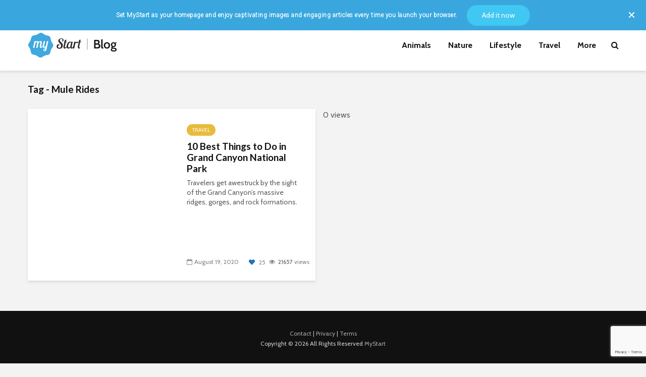

--- FILE ---
content_type: text/html; charset=UTF-8
request_url: https://mystart.com/blog/tag/mule-rides/
body_size: 20071
content:
<!DOCTYPE html>
<html lang="en-US" class="no-js">
<head>
	<meta charset="UTF-8">
	<meta name="viewport" content="width=device-width,initial-scale=1.0">
		<meta name='robots' content='index, follow, max-image-preview:large, max-snippet:-1, max-video-preview:-1' />
	<style>img:is([sizes="auto" i], [sizes^="auto," i]) { contain-intrinsic-size: 3000px 1500px }</style>
	
	<!-- This site is optimized with the Yoast SEO plugin v26.8 - https://yoast.com/product/yoast-seo-wordpress/ -->
	<title>Mule Rides Archives - MyStart</title>
	<link rel="canonical" href="https://mystart.com/blog/tag/mule-rides/" />
	<meta property="og:locale" content="en_US" />
	<meta property="og:type" content="article" />
	<meta property="og:title" content="Mule Rides Archives - MyStart" />
	<meta property="og:url" content="https://mystart.com/blog/tag/mule-rides/" />
	<meta property="og:site_name" content="MyStart" />
	<meta name="twitter:card" content="summary_large_image" />
	<script type="application/ld+json" class="yoast-schema-graph">{"@context":"https://schema.org","@graph":[{"@type":"CollectionPage","@id":"https://mystart.com/blog/tag/mule-rides/","url":"https://mystart.com/blog/tag/mule-rides/","name":"Mule Rides Archives - MyStart","isPartOf":{"@id":"https://mystart.com/blog/#website"},"primaryImageOfPage":{"@id":"https://mystart.com/blog/tag/mule-rides/#primaryimage"},"image":{"@id":"https://mystart.com/blog/tag/mule-rides/#primaryimage"},"thumbnailUrl":"https://ntbrand-wp.s3.amazonaws.com/mystart/wp-content/uploads/2020/08/12153242/IN_Canyons_5f3adf6604abd18a7e5dcc3a.jpeg","breadcrumb":{"@id":"https://mystart.com/blog/tag/mule-rides/#breadcrumb"},"inLanguage":"en-US"},{"@type":"ImageObject","inLanguage":"en-US","@id":"https://mystart.com/blog/tag/mule-rides/#primaryimage","url":"https://ntbrand-wp.s3.amazonaws.com/mystart/wp-content/uploads/2020/08/12153242/IN_Canyons_5f3adf6604abd18a7e5dcc3a.jpeg","contentUrl":"https://ntbrand-wp.s3.amazonaws.com/mystart/wp-content/uploads/2020/08/12153242/IN_Canyons_5f3adf6604abd18a7e5dcc3a.jpeg","width":2160,"height":1440},{"@type":"BreadcrumbList","@id":"https://mystart.com/blog/tag/mule-rides/#breadcrumb","itemListElement":[{"@type":"ListItem","position":1,"name":"Home","item":"https://mystart.com/blog/"},{"@type":"ListItem","position":2,"name":"Mule Rides"}]},{"@type":"WebSite","@id":"https://mystart.com/blog/#website","url":"https://mystart.com/blog/","name":"MyStart","description":"MyStart Blog","potentialAction":[{"@type":"SearchAction","target":{"@type":"EntryPoint","urlTemplate":"https://mystart.com/blog/?s={search_term_string}"},"query-input":{"@type":"PropertyValueSpecification","valueRequired":true,"valueName":"search_term_string"}}],"inLanguage":"en-US"}]}</script>
	<!-- / Yoast SEO plugin. -->


<link rel='dns-prefetch' href='//fonts.googleapis.com' />
<link rel="alternate" type="application/rss+xml" title="MyStart &raquo; Feed" href="https://mystart.com/blog/feed/" />
<link rel="alternate" type="application/rss+xml" title="MyStart &raquo; Comments Feed" href="https://mystart.com/blog/comments/feed/" />
<link rel="alternate" type="application/rss+xml" title="MyStart &raquo; Mule Rides Tag Feed" href="https://mystart.com/blog/tag/mule-rides/feed/" />
<script type="text/javascript">
/* <![CDATA[ */
window._wpemojiSettings = {"baseUrl":"https:\/\/s.w.org\/images\/core\/emoji\/16.0.1\/72x72\/","ext":".png","svgUrl":"https:\/\/s.w.org\/images\/core\/emoji\/16.0.1\/svg\/","svgExt":".svg","source":{"concatemoji":"https:\/\/mystart.com\/blog\/wp-includes\/js\/wp-emoji-release.min.js?ver=6.8.3"}};
/*! This file is auto-generated */
!function(s,n){var o,i,e;function c(e){try{var t={supportTests:e,timestamp:(new Date).valueOf()};sessionStorage.setItem(o,JSON.stringify(t))}catch(e){}}function p(e,t,n){e.clearRect(0,0,e.canvas.width,e.canvas.height),e.fillText(t,0,0);var t=new Uint32Array(e.getImageData(0,0,e.canvas.width,e.canvas.height).data),a=(e.clearRect(0,0,e.canvas.width,e.canvas.height),e.fillText(n,0,0),new Uint32Array(e.getImageData(0,0,e.canvas.width,e.canvas.height).data));return t.every(function(e,t){return e===a[t]})}function u(e,t){e.clearRect(0,0,e.canvas.width,e.canvas.height),e.fillText(t,0,0);for(var n=e.getImageData(16,16,1,1),a=0;a<n.data.length;a++)if(0!==n.data[a])return!1;return!0}function f(e,t,n,a){switch(t){case"flag":return n(e,"\ud83c\udff3\ufe0f\u200d\u26a7\ufe0f","\ud83c\udff3\ufe0f\u200b\u26a7\ufe0f")?!1:!n(e,"\ud83c\udde8\ud83c\uddf6","\ud83c\udde8\u200b\ud83c\uddf6")&&!n(e,"\ud83c\udff4\udb40\udc67\udb40\udc62\udb40\udc65\udb40\udc6e\udb40\udc67\udb40\udc7f","\ud83c\udff4\u200b\udb40\udc67\u200b\udb40\udc62\u200b\udb40\udc65\u200b\udb40\udc6e\u200b\udb40\udc67\u200b\udb40\udc7f");case"emoji":return!a(e,"\ud83e\udedf")}return!1}function g(e,t,n,a){var r="undefined"!=typeof WorkerGlobalScope&&self instanceof WorkerGlobalScope?new OffscreenCanvas(300,150):s.createElement("canvas"),o=r.getContext("2d",{willReadFrequently:!0}),i=(o.textBaseline="top",o.font="600 32px Arial",{});return e.forEach(function(e){i[e]=t(o,e,n,a)}),i}function t(e){var t=s.createElement("script");t.src=e,t.defer=!0,s.head.appendChild(t)}"undefined"!=typeof Promise&&(o="wpEmojiSettingsSupports",i=["flag","emoji"],n.supports={everything:!0,everythingExceptFlag:!0},e=new Promise(function(e){s.addEventListener("DOMContentLoaded",e,{once:!0})}),new Promise(function(t){var n=function(){try{var e=JSON.parse(sessionStorage.getItem(o));if("object"==typeof e&&"number"==typeof e.timestamp&&(new Date).valueOf()<e.timestamp+604800&&"object"==typeof e.supportTests)return e.supportTests}catch(e){}return null}();if(!n){if("undefined"!=typeof Worker&&"undefined"!=typeof OffscreenCanvas&&"undefined"!=typeof URL&&URL.createObjectURL&&"undefined"!=typeof Blob)try{var e="postMessage("+g.toString()+"("+[JSON.stringify(i),f.toString(),p.toString(),u.toString()].join(",")+"));",a=new Blob([e],{type:"text/javascript"}),r=new Worker(URL.createObjectURL(a),{name:"wpTestEmojiSupports"});return void(r.onmessage=function(e){c(n=e.data),r.terminate(),t(n)})}catch(e){}c(n=g(i,f,p,u))}t(n)}).then(function(e){for(var t in e)n.supports[t]=e[t],n.supports.everything=n.supports.everything&&n.supports[t],"flag"!==t&&(n.supports.everythingExceptFlag=n.supports.everythingExceptFlag&&n.supports[t]);n.supports.everythingExceptFlag=n.supports.everythingExceptFlag&&!n.supports.flag,n.DOMReady=!1,n.readyCallback=function(){n.DOMReady=!0}}).then(function(){return e}).then(function(){var e;n.supports.everything||(n.readyCallback(),(e=n.source||{}).concatemoji?t(e.concatemoji):e.wpemoji&&e.twemoji&&(t(e.twemoji),t(e.wpemoji)))}))}((window,document),window._wpemojiSettings);
/* ]]> */
</script>
<style id='wp-emoji-styles-inline-css' type='text/css'>

	img.wp-smiley, img.emoji {
		display: inline !important;
		border: none !important;
		box-shadow: none !important;
		height: 1em !important;
		width: 1em !important;
		margin: 0 0.07em !important;
		vertical-align: -0.1em !important;
		background: none !important;
		padding: 0 !important;
	}
</style>
<link rel='stylesheet' id='wp-block-library-css' href='https://mystart.com/blog/wp-includes/css/dist/block-library/style.min.css?ver=6.8.3' type='text/css' media='all' />
<style id='classic-theme-styles-inline-css' type='text/css'>
/*! This file is auto-generated */
.wp-block-button__link{color:#fff;background-color:#32373c;border-radius:9999px;box-shadow:none;text-decoration:none;padding:calc(.667em + 2px) calc(1.333em + 2px);font-size:1.125em}.wp-block-file__button{background:#32373c;color:#fff;text-decoration:none}
</style>
<style id='global-styles-inline-css' type='text/css'>
:root{--wp--preset--aspect-ratio--square: 1;--wp--preset--aspect-ratio--4-3: 4/3;--wp--preset--aspect-ratio--3-4: 3/4;--wp--preset--aspect-ratio--3-2: 3/2;--wp--preset--aspect-ratio--2-3: 2/3;--wp--preset--aspect-ratio--16-9: 16/9;--wp--preset--aspect-ratio--9-16: 9/16;--wp--preset--color--black: #000000;--wp--preset--color--cyan-bluish-gray: #abb8c3;--wp--preset--color--white: #ffffff;--wp--preset--color--pale-pink: #f78da7;--wp--preset--color--vivid-red: #cf2e2e;--wp--preset--color--luminous-vivid-orange: #ff6900;--wp--preset--color--luminous-vivid-amber: #fcb900;--wp--preset--color--light-green-cyan: #7bdcb5;--wp--preset--color--vivid-green-cyan: #00d084;--wp--preset--color--pale-cyan-blue: #8ed1fc;--wp--preset--color--vivid-cyan-blue: #0693e3;--wp--preset--color--vivid-purple: #9b51e0;--wp--preset--color--gridlove-acc: #40a8de;--wp--preset--color--gridlove-meta: #818181;--wp--preset--color--gridlove-txt: #5e5e5e;--wp--preset--color--gridlove-bg: #ffffff;--wp--preset--color--gridlove-highlight-acc: #68cff2;--wp--preset--color--gridlove-highlight-txt: #ffffff;--wp--preset--color--gridlove-highlight-bg: #083b5c;--wp--preset--color--gridlove-cat-38: #40a8de;--wp--preset--color--gridlove-cat-4: #a66bbe;--wp--preset--color--gridlove-cat-33: #61c436;--wp--preset--color--gridlove-cat-1237: #e8bb3d;--wp--preset--color--gridlove-cat-2458: #dd3333;--wp--preset--color--gridlove-cat-2229: #48aeba;--wp--preset--color--gridlove-cat-2958: #fced49;--wp--preset--gradient--vivid-cyan-blue-to-vivid-purple: linear-gradient(135deg,rgba(6,147,227,1) 0%,rgb(155,81,224) 100%);--wp--preset--gradient--light-green-cyan-to-vivid-green-cyan: linear-gradient(135deg,rgb(122,220,180) 0%,rgb(0,208,130) 100%);--wp--preset--gradient--luminous-vivid-amber-to-luminous-vivid-orange: linear-gradient(135deg,rgba(252,185,0,1) 0%,rgba(255,105,0,1) 100%);--wp--preset--gradient--luminous-vivid-orange-to-vivid-red: linear-gradient(135deg,rgba(255,105,0,1) 0%,rgb(207,46,46) 100%);--wp--preset--gradient--very-light-gray-to-cyan-bluish-gray: linear-gradient(135deg,rgb(238,238,238) 0%,rgb(169,184,195) 100%);--wp--preset--gradient--cool-to-warm-spectrum: linear-gradient(135deg,rgb(74,234,220) 0%,rgb(151,120,209) 20%,rgb(207,42,186) 40%,rgb(238,44,130) 60%,rgb(251,105,98) 80%,rgb(254,248,76) 100%);--wp--preset--gradient--blush-light-purple: linear-gradient(135deg,rgb(255,206,236) 0%,rgb(152,150,240) 100%);--wp--preset--gradient--blush-bordeaux: linear-gradient(135deg,rgb(254,205,165) 0%,rgb(254,45,45) 50%,rgb(107,0,62) 100%);--wp--preset--gradient--luminous-dusk: linear-gradient(135deg,rgb(255,203,112) 0%,rgb(199,81,192) 50%,rgb(65,88,208) 100%);--wp--preset--gradient--pale-ocean: linear-gradient(135deg,rgb(255,245,203) 0%,rgb(182,227,212) 50%,rgb(51,167,181) 100%);--wp--preset--gradient--electric-grass: linear-gradient(135deg,rgb(202,248,128) 0%,rgb(113,206,126) 100%);--wp--preset--gradient--midnight: linear-gradient(135deg,rgb(2,3,129) 0%,rgb(40,116,252) 100%);--wp--preset--font-size--small: 12.8px;--wp--preset--font-size--medium: 20px;--wp--preset--font-size--large: 20.8px;--wp--preset--font-size--x-large: 42px;--wp--preset--font-size--normal: 16px;--wp--preset--font-size--huge: 27.2px;--wp--preset--spacing--20: 0.44rem;--wp--preset--spacing--30: 0.67rem;--wp--preset--spacing--40: 1rem;--wp--preset--spacing--50: 1.5rem;--wp--preset--spacing--60: 2.25rem;--wp--preset--spacing--70: 3.38rem;--wp--preset--spacing--80: 5.06rem;--wp--preset--shadow--natural: 6px 6px 9px rgba(0, 0, 0, 0.2);--wp--preset--shadow--deep: 12px 12px 50px rgba(0, 0, 0, 0.4);--wp--preset--shadow--sharp: 6px 6px 0px rgba(0, 0, 0, 0.2);--wp--preset--shadow--outlined: 6px 6px 0px -3px rgba(255, 255, 255, 1), 6px 6px rgba(0, 0, 0, 1);--wp--preset--shadow--crisp: 6px 6px 0px rgba(0, 0, 0, 1);}:where(.is-layout-flex){gap: 0.5em;}:where(.is-layout-grid){gap: 0.5em;}body .is-layout-flex{display: flex;}.is-layout-flex{flex-wrap: wrap;align-items: center;}.is-layout-flex > :is(*, div){margin: 0;}body .is-layout-grid{display: grid;}.is-layout-grid > :is(*, div){margin: 0;}:where(.wp-block-columns.is-layout-flex){gap: 2em;}:where(.wp-block-columns.is-layout-grid){gap: 2em;}:where(.wp-block-post-template.is-layout-flex){gap: 1.25em;}:where(.wp-block-post-template.is-layout-grid){gap: 1.25em;}.has-black-color{color: var(--wp--preset--color--black) !important;}.has-cyan-bluish-gray-color{color: var(--wp--preset--color--cyan-bluish-gray) !important;}.has-white-color{color: var(--wp--preset--color--white) !important;}.has-pale-pink-color{color: var(--wp--preset--color--pale-pink) !important;}.has-vivid-red-color{color: var(--wp--preset--color--vivid-red) !important;}.has-luminous-vivid-orange-color{color: var(--wp--preset--color--luminous-vivid-orange) !important;}.has-luminous-vivid-amber-color{color: var(--wp--preset--color--luminous-vivid-amber) !important;}.has-light-green-cyan-color{color: var(--wp--preset--color--light-green-cyan) !important;}.has-vivid-green-cyan-color{color: var(--wp--preset--color--vivid-green-cyan) !important;}.has-pale-cyan-blue-color{color: var(--wp--preset--color--pale-cyan-blue) !important;}.has-vivid-cyan-blue-color{color: var(--wp--preset--color--vivid-cyan-blue) !important;}.has-vivid-purple-color{color: var(--wp--preset--color--vivid-purple) !important;}.has-black-background-color{background-color: var(--wp--preset--color--black) !important;}.has-cyan-bluish-gray-background-color{background-color: var(--wp--preset--color--cyan-bluish-gray) !important;}.has-white-background-color{background-color: var(--wp--preset--color--white) !important;}.has-pale-pink-background-color{background-color: var(--wp--preset--color--pale-pink) !important;}.has-vivid-red-background-color{background-color: var(--wp--preset--color--vivid-red) !important;}.has-luminous-vivid-orange-background-color{background-color: var(--wp--preset--color--luminous-vivid-orange) !important;}.has-luminous-vivid-amber-background-color{background-color: var(--wp--preset--color--luminous-vivid-amber) !important;}.has-light-green-cyan-background-color{background-color: var(--wp--preset--color--light-green-cyan) !important;}.has-vivid-green-cyan-background-color{background-color: var(--wp--preset--color--vivid-green-cyan) !important;}.has-pale-cyan-blue-background-color{background-color: var(--wp--preset--color--pale-cyan-blue) !important;}.has-vivid-cyan-blue-background-color{background-color: var(--wp--preset--color--vivid-cyan-blue) !important;}.has-vivid-purple-background-color{background-color: var(--wp--preset--color--vivid-purple) !important;}.has-black-border-color{border-color: var(--wp--preset--color--black) !important;}.has-cyan-bluish-gray-border-color{border-color: var(--wp--preset--color--cyan-bluish-gray) !important;}.has-white-border-color{border-color: var(--wp--preset--color--white) !important;}.has-pale-pink-border-color{border-color: var(--wp--preset--color--pale-pink) !important;}.has-vivid-red-border-color{border-color: var(--wp--preset--color--vivid-red) !important;}.has-luminous-vivid-orange-border-color{border-color: var(--wp--preset--color--luminous-vivid-orange) !important;}.has-luminous-vivid-amber-border-color{border-color: var(--wp--preset--color--luminous-vivid-amber) !important;}.has-light-green-cyan-border-color{border-color: var(--wp--preset--color--light-green-cyan) !important;}.has-vivid-green-cyan-border-color{border-color: var(--wp--preset--color--vivid-green-cyan) !important;}.has-pale-cyan-blue-border-color{border-color: var(--wp--preset--color--pale-cyan-blue) !important;}.has-vivid-cyan-blue-border-color{border-color: var(--wp--preset--color--vivid-cyan-blue) !important;}.has-vivid-purple-border-color{border-color: var(--wp--preset--color--vivid-purple) !important;}.has-vivid-cyan-blue-to-vivid-purple-gradient-background{background: var(--wp--preset--gradient--vivid-cyan-blue-to-vivid-purple) !important;}.has-light-green-cyan-to-vivid-green-cyan-gradient-background{background: var(--wp--preset--gradient--light-green-cyan-to-vivid-green-cyan) !important;}.has-luminous-vivid-amber-to-luminous-vivid-orange-gradient-background{background: var(--wp--preset--gradient--luminous-vivid-amber-to-luminous-vivid-orange) !important;}.has-luminous-vivid-orange-to-vivid-red-gradient-background{background: var(--wp--preset--gradient--luminous-vivid-orange-to-vivid-red) !important;}.has-very-light-gray-to-cyan-bluish-gray-gradient-background{background: var(--wp--preset--gradient--very-light-gray-to-cyan-bluish-gray) !important;}.has-cool-to-warm-spectrum-gradient-background{background: var(--wp--preset--gradient--cool-to-warm-spectrum) !important;}.has-blush-light-purple-gradient-background{background: var(--wp--preset--gradient--blush-light-purple) !important;}.has-blush-bordeaux-gradient-background{background: var(--wp--preset--gradient--blush-bordeaux) !important;}.has-luminous-dusk-gradient-background{background: var(--wp--preset--gradient--luminous-dusk) !important;}.has-pale-ocean-gradient-background{background: var(--wp--preset--gradient--pale-ocean) !important;}.has-electric-grass-gradient-background{background: var(--wp--preset--gradient--electric-grass) !important;}.has-midnight-gradient-background{background: var(--wp--preset--gradient--midnight) !important;}.has-small-font-size{font-size: var(--wp--preset--font-size--small) !important;}.has-medium-font-size{font-size: var(--wp--preset--font-size--medium) !important;}.has-large-font-size{font-size: var(--wp--preset--font-size--large) !important;}.has-x-large-font-size{font-size: var(--wp--preset--font-size--x-large) !important;}
:where(.wp-block-post-template.is-layout-flex){gap: 1.25em;}:where(.wp-block-post-template.is-layout-grid){gap: 1.25em;}
:where(.wp-block-columns.is-layout-flex){gap: 2em;}:where(.wp-block-columns.is-layout-grid){gap: 2em;}
:root :where(.wp-block-pullquote){font-size: 1.5em;line-height: 1.6;}
</style>
<link rel='stylesheet' id='contact-form-7-css' href='https://mystart.com/blog/wp-content/plugins/contact-form-7/includes/css/styles.css?ver=6.1.1' type='text/css' media='all' />
<link rel='stylesheet' id='mks_shortcodes_simple_line_icons-css' href='https://mystart.com/blog/wp-content/plugins/meks-flexible-shortcodes/css/simple-line/simple-line-icons.css?ver=1.3.8' type='text/css' media='screen' />
<link rel='stylesheet' id='mks_shortcodes_css-css' href='https://mystart.com/blog/wp-content/plugins/meks-flexible-shortcodes/css/style.css?ver=1.3.8' type='text/css' media='screen' />
<link rel='stylesheet' id='pld-font-awesome-css' href='https://mystart.com/blog/wp-content/plugins/posts-like-dislike/css/fontawesome/css/all.min.css?ver=1.1.6' type='text/css' media='all' />
<link rel='stylesheet' id='pld-frontend-css' href='https://mystart.com/blog/wp-content/plugins/posts-like-dislike/css/pld-frontend.css?ver=1.1.6' type='text/css' media='all' />
<link rel='stylesheet' id='gridlove-fonts-css' href='https://fonts.googleapis.com/css?family=Cabin%3A400%2C700%7CLato%3A400%2C700&#038;subset=latin&#038;ver=2.1.1' type='text/css' media='all' />
<link rel='stylesheet' id='gridlove-main-css' href='https://mystart.com/blog/wp-content/themes/gridlove/assets/css/min.css?ver=2.1.1' type='text/css' media='all' />
<style id='gridlove-main-inline-css' type='text/css'>
body{font-size: 16px;}h1, .h1 {font-size: 40px;}h2, .h2,.col-lg-12 .gridlove-post-b .h3 {font-size: 26px;}h3, .h3 {font-size: 22px;}h4, .h4 {font-size: 20px;}h5, .h5 {font-size: 18px;}h6, .h6 {font-size: 16px;}.widget, .gridlove-header-responsive .sub-menu, .gridlove-site-header .sub-menu{font-size: 14px;}.gridlove-main-navigation {font-size: 16px;}.gridlove-post {font-size: 16px;}body{background-color: #f3f3f3;color: #5e5e5e;font-family: 'Cabin';font-weight: 400;}h1, h2, h3, h4, h5, h6,.h1, .h2, .h3, .h4, .h5, .h6,blockquote,thead td,.comment-author b,q:before,#bbpress-forums .bbp-forum-title, #bbpress-forums .bbp-topic-permalink{color: #111111;font-family: 'Lato';font-weight: 700;}.gridlove-main-nav a,.gridlove-posts-widget a{font-family: 'Cabin';font-weight: 700;}.gridlove-header-top{background-color: #222222;color: #ffffff;}.gridlove-header-top a{color: #ffffff;}.gridlove-header-top a:hover{color: #ffffff;}.gridlove-header-wrapper,.gridlove-header-middle .sub-menu,.gridlove-header-responsive,.gridlove-header-responsive .sub-menu{background-color:#ffffff; }.gridlove-header-middle,.gridlove-header-middle a,.gridlove-header-responsive,.gridlove-header-responsive a{color: #111111;}.gridlove-header-middle a:hover,.gridlove-header-middle .gridlove-sidebar-action:hover,.gridlove-header-middle .gridlove-actions-button > span:hover,.gridlove-header-middle .current_page_item > a,.gridlove-header-middle .current_page_ancestor > a,.gridlove-header-middle .current-menu-item > a,.gridlove-header-middle .current-menu-ancestor > a,.gridlove-header-middle .gridlove-category-menu article:hover a,.gridlove-header-responsive a:hover{color: #40a8de;}.gridlove-header-middle .active>span,.gridlove-header-middle .gridlove-main-nav>li.menu-item-has-children:hover>a,.gridlove-header-middle .gridlove-social-icons:hover>span,.gridlove-header-responsive .active>span{background-color: rgba(17,17,17,0.05)}.gridlove-header-middle .gridlove-button-search{background-color: #40a8de;}.gridlove-header-middle .gridlove-search-form input{border-color: rgba(17,17,17,0.1)}.gridlove-header-middle .sub-menu,.gridlove-header-responsive .sub-menu{border-top: 1px solid rgba(17,17,17,0.05)}.gridlove-header-middle{height: 100px;}.gridlove-logo{max-height: 100px;}.gridlove-branding-bg{background:#f0233b;}.gridlove-header-responsive .gridlove-actions-button:hover >span{color:#40a8de;}.gridlove-sidebar-action .gridlove-bars:before,.gridlove-sidebar-action .gridlove-bars:after{background:#111111;}.gridlove-sidebar-action:hover .gridlove-bars:before,.gridlove-sidebar-action:hover .gridlove-bars:after{background:#40a8de;}.gridlove-sidebar-action .gridlove-bars{border-color: #111111;}.gridlove-sidebar-action:hover .gridlove-bars{border-color:#40a8de;}.gridlove-header-bottom .sub-menu{ background-color:#ffffff;}.gridlove-header-bottom .sub-menu a{color:#111111;}.gridlove-header-bottom .sub-menu a:hover,.gridlove-header-bottom .gridlove-category-menu article:hover a{color:#009cff;}.gridlove-header-bottom{background-color:#ffffff;}.gridlove-header-bottom,.gridlove-header-bottom a{color: #111111;}.gridlove-header-bottom a:hover,.gridlove-header-bottom .gridlove-sidebar-action:hover,.gridlove-header-bottom .gridlove-actions-button > span:hover,.gridlove-header-bottom .current_page_item > a,.gridlove-header-bottom .current_page_ancestor > a,.gridlove-header-bottom .current-menu-item > a,.gridlove-header-bottom .current-menu-ancestor > a {color: #009cff;}.gridlove-header-bottom .active>span,.gridlove-header-bottom .gridlove-main-nav>li.menu-item-has-children:hover>a,.gridlove-header-bottom .gridlove-social-icons:hover>span{background-color: rgba(17,17,17,0.05)}.gridlove-header-bottom .gridlove-search-form input{border-color: rgba(17,17,17,0.1)}.gridlove-header-bottom,.gridlove-header-bottom .sub-menu{border-top: 1px solid rgba(17,17,17,0.07)}.gridlove-header-bottom .gridlove-button-search{background-color: #009cff;}.gridlove-header-sticky,.gridlove-header-sticky .sub-menu{background-color:#ffffff; }.gridlove-header-sticky,.gridlove-header-sticky a{color: #111111;}.gridlove-header-sticky a:hover,.gridlove-header-sticky .gridlove-sidebar-action:hover,.gridlove-header-sticky .gridlove-actions-button > span:hover,.gridlove-header-sticky .current_page_item > a,.gridlove-header-sticky .current_page_ancestor > a,.gridlove-header-sticky .current-menu-item > a,.gridlove-header-sticky .current-menu-ancestor > a,.gridlove-header-sticky .gridlove-category-menu article:hover a{color: #40a8de;}.gridlove-header-sticky .active>span,.gridlove-header-sticky .gridlove-main-nav>li.menu-item-has-children:hover>a,.gridlove-header-sticky .gridlove-social-icons:hover>span{background-color: rgba(17,17,17,0.05)}.gridlove-header-sticky .gridlove-search-form input{border-color: rgba(17,17,17,0.1)}.gridlove-header-sticky .sub-menu{border-top: 1px solid rgba(17,17,17,0.05)}.gridlove-header-sticky .gridlove-button-search{background-color: #40a8de;}.gridlove-cover-area,.gridlove-cover{height:500px; }.gridlove-cover-area .gridlove-cover-bg img{width:1500px; }.gridlove-box,#disqus_thread{background: #ffffff;}a{color: #5e5e5e;}.entry-title a{ color: #111111;}a:hover,.comment-reply-link,#cancel-comment-reply-link,.gridlove-box .entry-title a:hover,.gridlove-posts-widget article:hover a{color: #40a8de;}.entry-content p a,.widget_text a,.entry-content ul a,.entry-content ol a,.gridlove-text-module-content p a{color: #40a8de; border-color: rgba(64,168,222,0.8);}.entry-content p a:hover,.widget_text a:hover,.entry-content ul a:hover,.entry-content ol a:hover,.gridlove-text-module-content p a:hover{border-bottom: 1px solid transparent;}.comment-reply-link:hover,.gallery .gallery-item a:after, .wp-block-gallery .blocks-gallery-item a:after,.wp-block-gallery figure a:after,.entry-content a.gridlove-popup-img {color: #5e5e5e; }.gridlove-post-b .box-col-b:only-child .entry-title a,.gridlove-post-d .entry-overlay:only-child .entry-title a{color: #111111;}.gridlove-post-b .box-col-b:only-child .entry-title a:hover,.gridlove-post-d .entry-overlay:only-child .entry-title a:hover,.gridlove-content .entry-header .gridlove-breadcrumbs a,.gridlove-content .entry-header .gridlove-breadcrumbs a:hover,.module-header .gridlove-breadcrumbs a,.module-header .gridlove-breadcrumbs a:hover { color: #40a8de; }.gridlove-post-b .box-col-b:only-child .meta-item,.gridlove-post-b .box-col-b:only-child .entry-meta a,.gridlove-post-b .box-col-b:only-child .entry-meta span,.gridlove-post-d .entry-overlay:only-child .meta-item,.gridlove-post-d .entry-overlay:only-child .entry-meta a,.gridlove-post-d .entry-overlay:only-child .entry-meta span {color: #818181;}.entry-meta .meta-item, .entry-meta a, .entry-meta span,.comment-metadata a{color: #818181;}blockquote{color: rgba(17,17,17,0.8);}blockquote:before{color: rgba(17,17,17,0.15);}.entry-meta a:hover{color: #111111;}.widget_tag_cloud a,.entry-tags a,.entry-content .wp-block-tag-cloud a{ background: rgba(94,94,94,0.1); color: #5e5e5e; }.submit,.gridlove-button,.mks_autor_link_wrap a,.mks_read_more a,input[type="submit"],button[type="submit"],.gridlove-cat, .gridlove-pill,.gridlove-button-search,body div.wpforms-container-full .wpforms-form input[type=submit], body div.wpforms-container-full .wpforms-form button[type=submit], body div.wpforms-container-full .wpforms-form .wpforms-page-button,.add_to_cart_button{color:#FFF;background-color: #40a8de;}body div.wpforms-container-full .wpforms-form input[type=submit]:hover, body div.wpforms-container-full .wpforms-form input[type=submit]:focus, body div.wpforms-container-full .wpforms-form input[type=submit]:active, body div.wpforms-container-full .wpforms-form button[type=submit]:hover, body div.wpforms-container-full .wpforms-form button[type=submit]:focus, body div.wpforms-container-full .wpforms-form button[type=submit]:active, body div.wpforms-container-full .wpforms-form .wpforms-page-button:hover, body div.wpforms-container-full .wpforms-form .wpforms-page-button:active, body div.wpforms-container-full .wpforms-form .wpforms-page-button:focus {color:#FFF;background-color: #40a8de;}.wp-block-button__link{background-color: #40a8de; }.gridlove-button:hover,.add_to_cart_button:hover{color:#FFF;}.gridlove-share a:hover{background:rgba(17, 17, 17, .8);color:#FFF;}.gridlove-pill:hover,.gridlove-author-links a:hover,.entry-category a:hover{background: #111;color: #FFF;}.gridlove-cover-content .entry-category a:hover,.entry-overlay .entry-category a:hover,.gridlove-highlight .entry-category a:hover,.gridlove-box.gridlove-post-d .entry-overlay .entry-category a:hover,.gridlove-post-a .entry-category a:hover,.gridlove-highlight .gridlove-format-icon{background: #FFF;color: #111;}.gridlove-author, .gridlove-prev-next-nav,.comment .comment-respond{border-color: rgba(94,94,94,0.1);}.gridlove-load-more a,.gridlove-pagination .gridlove-next a,.gridlove-pagination .gridlove-prev a,.gridlove-pagination .next,.gridlove-pagination .prev,.gridlove-infinite-scroll a,.double-bounce1, .double-bounce2,.gridlove-link-pages > span,.module-actions ul.page-numbers span.page-numbers{color:#FFF;background-color: #40a8de;}.gridlove-pagination .current{background-color:rgba(94,94,94,0.1);}.gridlove-highlight{background: #083b5c;}.gridlove-highlight,.gridlove-highlight h4,.gridlove-highlight a{color: #ffffff;}.gridlove-highlight .entry-meta .meta-item, .gridlove-highlight .entry-meta a, .gridlove-highlight .entry-meta span,.gridlove-highlight p{color: rgba(255,255,255,0.8);}.gridlove-highlight .gridlove-author-links .fa-link,.gridlove-highlight .gridlove_category_widget .gridlove-full-color li a:after{background: #68cff2;}.gridlove-highlight .entry-meta a:hover{color: #ffffff;}.gridlove-highlight.gridlove-post-d .entry-image a:after{background-color: rgba(8,59,92,0.7);}.gridlove-highlight.gridlove-post-d:hover .entry-image a:after{background-color: rgba(8,59,92,0.9);}.gridlove-highlight.gridlove-post-a .entry-image:hover>a:after, .gridlove-highlight.gridlove-post-b .entry-image:hover a:after{background-color: rgba(8,59,92,0.2);}.gridlove-highlight .gridlove-slider-controls > div{background-color: rgba(255,255,255,0.1);color: #ffffff; }.gridlove-highlight .gridlove-slider-controls > div:hover{background-color: rgba(255,255,255,0.3);color: #ffffff; }.gridlove-highlight.gridlove-box .entry-title a:hover{color: #68cff2;}.gridlove-highlight.widget_meta a, .gridlove-highlight.widget_recent_entries li, .gridlove-highlight.widget_recent_comments li, .gridlove-highlight.widget_nav_menu a, .gridlove-highlight.widget_archive li, .gridlove-highlight.widget_pages a{border-color: rgba(255,255,255,0.1);}.gridlove-cover-content .entry-meta .meta-item, .gridlove-cover-content .entry-meta a, .gridlove-cover-content .entry-meta span,.gridlove-cover-area .gridlove-breadcrumbs,.gridlove-cover-area .gridlove-breadcrumbs a,.gridlove-cover-area .gridlove-breadcrumbs .breadcrumb_last,body .gridlove-content .entry-overlay .gridlove-breadcrumbs {color: rgba(255, 255, 255, .8);}.gridlove-cover-content .entry-meta a:hover,.gridlove-cover-area .gridlove-breadcrumbs a:hover {color: rgba(255, 255, 255, 1);}.module-title h2,.module-title .h2{ color: #111111; }.gridlove-action-link,.gridlove-slider-controls > div,.module-actions ul.page-numbers .next.page-numbers,.module-actions ul.page-numbers .prev.page-numbers{background: rgba(17,17,17,0.1); color: #111111; }.gridlove-slider-controls > div:hover,.gridlove-action-link:hover,.module-actions ul.page-numbers .next.page-numbers:hover,.module-actions ul.page-numbers .prev.page-numbers:hover{color: #111111;background: rgba(17,17,17,0.3); }.gridlove-pn-ico,.gridlove-author-links .fa-link{background: rgba(94,94,94,0.1); color: #5e5e5e;}.gridlove-prev-next-nav a:hover .gridlove-pn-ico{background: rgba(64,168,222,1); color: #ffffff;}.widget_meta a,.widget_recent_entries li,.widget_recent_comments li,.widget_nav_menu a,.widget_archive li,.widget_pages a,.widget_categories li,.gridlove_category_widget .gridlove-count-color li,.widget_categories .children li,.widget_archiv .children li{border-color: rgba(94,94,94,0.1);}.widget_recent_entries a:hover,.menu-item-has-children.active > span,.menu-item-has-children.active > a,.gridlove-nav-widget-acordion:hover,.widget_recent_comments .recentcomments a.url:hover{color: #40a8de;}.widget_recent_comments .url,.post-date,.widget_recent_comments .recentcomments,.gridlove-nav-widget-acordion,.widget_archive li,.rss-date,.widget_categories li,.widget_archive li{color:#818181;}.widget_pages .children,.widget_nav_menu .sub-menu{background:#40a8de;color:#FFF;}.widget_pages .children a,.widget_nav_menu .sub-menu a,.widget_nav_menu .sub-menu span,.widget_pages .children span{color:#FFF;}.widget_tag_cloud a:hover,.entry-tags a:hover,.entry-content .wp-block-tag-cloud a:hover{background: #40a8de;color:#FFF;}.gridlove-footer{background: #111111;color: #ffffff;}.gridlove-footer .widget-title{color: #ffffff;}.gridlove-footer a{color: rgba(255,255,255,0.8);}.gridlove-footer a:hover{color: #ffffff;}.gridlove-footer .widget_recent_comments .url, .gridlove-footer .post-date, .gridlove-footer .widget_recent_comments .recentcomments, .gridlove-footer .gridlove-nav-widget-acordion, .gridlove-footer .widget_archive li, .gridlove-footer .rss-date{color: rgba(255,255,255,0.8); }.gridlove-footer .widget_meta a, .gridlove-footer .widget_recent_entries li, .gridlove-footer .widget_recent_comments li, .gridlove-footer .widget_nav_menu a, .gridlove-footer .widget_archive li, .gridlove-footer .widget_pages a,.gridlove-footer table,.gridlove-footer td,.gridlove-footer th,.gridlove-footer .widget_calendar table,.gridlove-footer .widget.widget_categories select,.gridlove-footer .widget_calendar table tfoot tr td{border-color: rgba(255,255,255,0.2);}table,thead,td,th,.widget_calendar table{ border-color: rgba(94,94,94,0.1);}input[type="text"], input[type="email"],input[type="search"], input[type="url"], input[type="tel"], input[type="number"], input[type="date"], input[type="password"], select, textarea{border-color: rgba(94,94,94,0.2);}.gridlove-site-content div.mejs-container .mejs-controls {background-color: rgba(94,94,94,0.1);}body .gridlove-site-content .mejs-controls .mejs-time-rail .mejs-time-current{background: #40a8de;}body .gridlove-site-content .mejs-video.mejs-container .mejs-controls{background-color: rgba(255,255,255,0.9);}.wp-block-cover .wp-block-cover-image-text, .wp-block-cover .wp-block-cover-text, .wp-block-cover h2, .wp-block-cover-image .wp-block-cover-image-text, .wp-block-cover-image .wp-block-cover-text, .wp-block-cover-image h2{font-family: 'Lato';font-weight: 700; }.wp-block-cover-image .wp-block-cover-image-text, .wp-block-cover-image h2{font-size: 26px;}.widget_display_replies li, .widget_display_topics li{ color:#818181; }.has-small-font-size{ font-size: 12px;}.has-large-font-size{ font-size: 20px;}.has-huge-font-size{ font-size: 25px;}@media(min-width: 1024px){.has-small-font-size{ font-size: 12px;}.has-normal-font-size{ font-size: 16px;}.has-large-font-size{ font-size: 20px;}.has-huge-font-size{ font-size: 27px;}}.has-gridlove-acc-background-color{ background-color: #40a8de;}.has-gridlove-acc-color{ color: #40a8de;}.has-gridlove-meta-background-color{ background-color: #818181;}.has-gridlove-meta-color{ color: #818181;}.has-gridlove-txt-background-color{ background-color: #5e5e5e;}.has-gridlove-txt-color{ color: #5e5e5e;}.has-gridlove-bg-background-color{ background-color: #ffffff;}.has-gridlove-bg-color{ color: #ffffff;}.has-gridlove-highlight-acc-background-color{ background-color: #68cff2;}.has-gridlove-highlight-acc-color{ color: #68cff2;}.has-gridlove-highlight-txt-background-color{ background-color: #ffffff;}.has-gridlove-highlight-txt-color{ color: #ffffff;}.has-gridlove-highlight-bg-background-color{ background-color: #083b5c;}.has-gridlove-highlight-bg-color{ color: #083b5c;}.has-gridlove-cat-38-background-color{ background-color: #40a8de;}.has-gridlove-cat-38-color{ color: #40a8de;}.has-gridlove-cat-4-background-color{ background-color: #a66bbe;}.has-gridlove-cat-4-color{ color: #a66bbe;}.has-gridlove-cat-33-background-color{ background-color: #61c436;}.has-gridlove-cat-33-color{ color: #61c436;}.has-gridlove-cat-1237-background-color{ background-color: #e8bb3d;}.has-gridlove-cat-1237-color{ color: #e8bb3d;}.has-gridlove-cat-2458-background-color{ background-color: #dd3333;}.has-gridlove-cat-2458-color{ color: #dd3333;}.has-gridlove-cat-2229-background-color{ background-color: #48aeba;}.has-gridlove-cat-2229-color{ color: #48aeba;}.has-gridlove-cat-2958-background-color{ background-color: #fced49;}.has-gridlove-cat-2958-color{ color: #fced49;}.gridlove-cats .gridlove-cat .entry-overlay-wrapper .entry-image:after, .gridlove-cat.gridlove-post-d .entry-image a:after { background-color: rgba(64,168,222,0.7); }.gridlove-cat.gridlove-post-d:hover .entry-image a:after { background-color: rgba(64,168,222,0.9); }.gridlove-cat-38{ background: #40a8de;}.gridlove-cat-col-38:hover{ color: #40a8de;}.gridlove-cats .gridlove-cat-38 .entry-overlay-wrapper .entry-image:after, .gridlove-cat-38.gridlove-post-d .entry-image a:after { background-color: rgba(64,168,222,0.7); }.gridlove-cat-38.gridlove-post-d:hover .entry-image a:after { background-color: rgba(64,168,222,0.9); }.gridlove-cat-4{ background: #a66bbe;}.gridlove-cat-col-4:hover{ color: #a66bbe;}.gridlove-cats .gridlove-cat-4 .entry-overlay-wrapper .entry-image:after, .gridlove-cat-4.gridlove-post-d .entry-image a:after { background-color: rgba(166,107,190,0.7); }.gridlove-cat-4.gridlove-post-d:hover .entry-image a:after { background-color: rgba(166,107,190,0.9); }.gridlove-cat-33{ background: #61c436;}.gridlove-cat-col-33:hover{ color: #61c436;}.gridlove-cats .gridlove-cat-33 .entry-overlay-wrapper .entry-image:after, .gridlove-cat-33.gridlove-post-d .entry-image a:after { background-color: rgba(97,196,54,0.7); }.gridlove-cat-33.gridlove-post-d:hover .entry-image a:after { background-color: rgba(97,196,54,0.9); }.gridlove-cat-1237{ background: #e8bb3d;}.gridlove-cat-col-1237:hover{ color: #e8bb3d;}.gridlove-cats .gridlove-cat-1237 .entry-overlay-wrapper .entry-image:after, .gridlove-cat-1237.gridlove-post-d .entry-image a:after { background-color: rgba(232,187,61,0.7); }.gridlove-cat-1237.gridlove-post-d:hover .entry-image a:after { background-color: rgba(232,187,61,0.9); }.gridlove-cat-2458{ background: #dd3333;}.gridlove-cat-col-2458:hover{ color: #dd3333;}.gridlove-cats .gridlove-cat-2458 .entry-overlay-wrapper .entry-image:after, .gridlove-cat-2458.gridlove-post-d .entry-image a:after { background-color: rgba(221,51,51,0.7); }.gridlove-cat-2458.gridlove-post-d:hover .entry-image a:after { background-color: rgba(221,51,51,0.9); }.gridlove-cat-2229{ background: #48aeba;}.gridlove-cat-col-2229:hover{ color: #48aeba;}.gridlove-cats .gridlove-cat-2229 .entry-overlay-wrapper .entry-image:after, .gridlove-cat-2229.gridlove-post-d .entry-image a:after { background-color: rgba(72,174,186,0.7); }.gridlove-cat-2229.gridlove-post-d:hover .entry-image a:after { background-color: rgba(72,174,186,0.9); }.gridlove-cat-2958{ background: #fced49;}.gridlove-cat-col-2958:hover{ color: #fced49;}.gridlove-cats .gridlove-cat-2958 .entry-overlay-wrapper .entry-image:after, .gridlove-cat-2958.gridlove-post-d .entry-image a:after { background-color: rgba(252,237,73,0.7); }.gridlove-cat-2958.gridlove-post-d:hover .entry-image a:after { background-color: rgba(252,237,73,0.9); }
</style>
<link rel="preload" class="mv-grow-style" href="https://mystart.com/blog/wp-content/plugins/social-pug/assets/dist/style-frontend-pro.css?ver=1.35.1" as="style"><noscript><link rel='stylesheet' id='dpsp-frontend-style-pro-css' href='https://mystart.com/blog/wp-content/plugins/social-pug/assets/dist/style-frontend-pro.css?ver=1.35.1' type='text/css' media='all' />
</noscript><style id='dpsp-frontend-style-pro-inline-css' type='text/css'>

				@media screen and ( max-width : 720px ) {
					.dpsp-content-wrapper.dpsp-hide-on-mobile,
					.dpsp-share-text.dpsp-hide-on-mobile {
						display: none;
					}
					.dpsp-has-spacing .dpsp-networks-btns-wrapper li {
						margin:0 2% 10px 0;
					}
					.dpsp-network-btn.dpsp-has-label:not(.dpsp-has-count) {
						max-height: 40px;
						padding: 0;
						justify-content: center;
					}
					.dpsp-content-wrapper.dpsp-size-small .dpsp-network-btn.dpsp-has-label:not(.dpsp-has-count){
						max-height: 32px;
					}
					.dpsp-content-wrapper.dpsp-size-large .dpsp-network-btn.dpsp-has-label:not(.dpsp-has-count){
						max-height: 46px;
					}
				}
			
</style>
<link rel='stylesheet' id='meks-ads-widget-css' href='https://mystart.com/blog/wp-content/plugins/meks-easy-ads-widget/css/style.css?ver=2.0.9' type='text/css' media='all' />
<link rel='stylesheet' id='meks-social-widget-css' href='https://mystart.com/blog/wp-content/plugins/meks-smart-social-widget/css/style.css?ver=1.6.5' type='text/css' media='all' />
<link rel='stylesheet' id='meks_ess-main-css' href='https://mystart.com/blog/wp-content/plugins/meks-easy-social-share/assets/css/main.css?ver=1.3' type='text/css' media='all' />
<script type="text/javascript" src="https://mystart.com/blog/wp-includes/js/jquery/jquery.min.js?ver=3.7.1" id="jquery-core-js"></script>
<script type="text/javascript" src="https://mystart.com/blog/wp-includes/js/jquery/jquery-migrate.min.js?ver=3.4.1" id="jquery-migrate-js"></script>
<script type="text/javascript" id="pld-frontend-js-extra">
/* <![CDATA[ */
var pld_js_object = {"admin_ajax_url":"https:\/\/mystart.com\/blog\/wp-admin\/admin-ajax.php","admin_ajax_nonce":"db4df2b176"};
/* ]]> */
</script>
<script type="text/javascript" src="https://mystart.com/blog/wp-content/plugins/posts-like-dislike/js/pld-frontend.js?ver=1.1.6" id="pld-frontend-js"></script>
<link rel="https://api.w.org/" href="https://mystart.com/blog/wp-json/" /><link rel="alternate" title="JSON" type="application/json" href="https://mystart.com/blog/wp-json/wp/v2/tags/1561" /><link rel="EditURI" type="application/rsd+xml" title="RSD" href="https://mystart.com/blog/xmlrpc.php?rsd" />
<meta name="generator" content="WordPress 6.8.3" />
<meta property="fb:app_id" content=""/><script src='https://s.yimg.com/uv/dm/scripts/syndication.js'></script><style>a.pld-prevent.pld-undo-trigger  {color: #1e73be;}</style><!-- Global site tag (gtag.js) - Google Analytics -->
<script async src="https://www.googletagmanager.com/gtag/js?id=UA-77226711-1"></script>
<script>
	window.dataLayer = window.dataLayer || [];
	function gtag(){dataLayer.push(arguments);}
	gtag('js', new Date());
	gtag('config', 'UA-77226711-1');
</script>
<meta name="hubbub-info" description="Hubbub 1.35.1"><link rel="icon" href="https://ntbrand-wp.s3.amazonaws.com/mystart/wp-content/uploads/2023/06/12143553/128.png" sizes="32x32" />
<link rel="icon" href="https://ntbrand-wp.s3.amazonaws.com/mystart/wp-content/uploads/2023/06/12143553/128.png" sizes="192x192" />
<link rel="apple-touch-icon" href="https://ntbrand-wp.s3.amazonaws.com/mystart/wp-content/uploads/2023/06/12143553/128.png" />
<meta name="msapplication-TileImage" content="https://ntbrand-wp.s3.amazonaws.com/mystart/wp-content/uploads/2023/06/12143553/128.png" />
		<style type="text/css" id="wp-custom-css">
			
#dpsp-content-top{
	margin-bottom : 20px !important;
}
.gridlove-post-a .box-inner-ellipsis{
	min-height : 40px;
}
.vertical-line {
  margin: 0 15px;
}
.gridlove-post{
	font-size:14px;
}
.single-page-views-like {
	height : 40px;
}
.box-single .entry-header {
    margin-bottom: 8px;
}
.gridlove-posts .gridlove-post-b .entry-image img, 
.gridlove-posts .gridlove-post-d .entry-image img,
.gridlove-posts .gridlove-box, .gridlove-posts #disqus_thread{
   height:340px;
}

.gridlove-center-text {
	  margin-top: -2px;
    font-weight: 400;
    font-size: 12px;
    color: #e5e5e5;
    margin-left: 9px;
}

.gridlove-header-top {
    background-color: #222222;
    color: #c9c9c9;
}

.gridlove-center-container{
    display:flex !important;
	  opacity:.9;
	  margin-top:2px;
}

.gridlove-center-logo {
   background : url(https://mystart.mystartcdn.com/assets-new-tab/images/blog/mystart-home.svg);
   background-repeat: no-repeat;
   width:16px;
	 margin-top: 8px;
}

.single-page-view-label{
	font-size:12px;
	margin-top:7px;
}
.single-page-views-like{
	display: flex; 
	margin-left:10px; 
	width:115px;
	align-items : baseline;
}
.norm_row.sfsi_wDiv{
	width:auto !important;
}
.view-position{
	margin-top:4px;
}
.entry-overlay .formated_post_view{
	color:#fff;
}
.formated_post_view
{    
	font-size: 12px;
  margin-top: 4px;
	/*margin-left: 10px;*/
}
.formated_post_view span::before{
	content: "\f06e";
  font-family: FontAwesome;
}
.entry-overlay .pld-like-dislike-wrap.pld-custom img{
	max-width:20px;
	filter: invert(0);
}
.pld-like-dislike-wrap.pld-custom img{
	max-width:20px;
	filter: invert(1);
}
.pld-like-dislike-wrap .pld-common-wrap{
	margin-right:0;
}
.pld-like-dislike-wrap {
    display: flex;
    height: 33px;
    width: 40px;
    float: left;
    align-items: flex-start;
}
.gridlove-posts .pld-like-dislike-wrap{
	margin-top:4px;
}
.box-inner-p-bigger.box-single .pld-like-dislike-wrap{
  align-items : center;
	font-size:12px;
	flex:1;
}

.box-inner-p-bigger.box-single .formated_post_view{
	text-align:center;
	font-size: 13px;
	margin-left:0;
	margin-top:6px;
	display: flex;
}
.entry-meta{
	display:flex;
	bottom:20px !important;
	height: 30px;
}
.entry-meta .meta-item{
	margin-right:20px;
	margin-top:4px;
}
#dpsp-content-top{
	margin-bottom: 0;
	margin-left : 0;
}
#uninstall{
	background : url(https://gallery.mystartcdn.com/mystart/images/MyStart_60d093c1ab53788210403b67.jpeg) no-repeat center center fixed; 
        -webkit-background-size: cover;
        -moz-background-size: cover;
        -o-background-size: cover;
        background-size: cover;
}
#uninstall .textlabel {
    font-size: 18px;
    font-weight: 600;
    color:#fff;
    margin-left:10px;
}

#uninstall label {
    text-align: left;
    display: block;
    padding: 5px;
    margin: 5px;
}

.overlay{
  background:rgba(0,0,0,.3);
  min-height:100%;
  width:100%;
  position:relative;
}

.reinstall{
  max-width: 360px;
  margin: 10px auto;
  text-align: center;
  letter-spacing: 1px;
  font-size: 18px;
  font-weight: 600;
  color:#fff;
}
.reinstall a{
  color:#fff;
  text-decoration: underline;
  text-underline-offset: 4px;
}

#submituninstall {
    font-size: 18px;
    margin: 30px auto 20px auto;
    background: #ccc;
    padding: 28px 0;
    line-height: 0px;
    font-weight: 600;
    border-radius: 10px;
    color: #000000bd;
    width: 100%;
    height: 10px;
    max-width:415px;
    letter-spacing: 1px;
    cursor: default;
    display: block;
    border:0;
}

#submituninstall.active{
  background: #ed9f11;
  cursor: pointer;
  color: #fff;
}

#uninstall textarea {
    margin: 10px auto;
    width:100%;
    max-width:415px;
    border:0;
    background:#fff;
    font-weight: 600;
    -moz-border-radius: 10px;
    border-radius: 10px;
    font-size: 14px;
    padding:10px;
    color: #000;
}

.form{
  margin: 20px 0;
  padding : 10px 0;
}

#uninstall input.form-control {
    margin-top: 10px;
    width: 100%;
    height: 40px;
    -moz-border-radius: 5px;
    border-radius: 5px;
    border: none;
    background: #FFF;
    opacity: 0.9;
    font-size: 14px;
}

#uninstall .mf-radio-off,#uninstall .mf-radio-on{
  font-weight: 400;
  color: #fff;
  margin: 5px 0;
  border-radius: 20px;
  padding: 10px 0 10px 25px;
  -webkit-transition: background-color 800ms linear;
  -ms-transition: background-color 800ms linear;
  transition: background-color 800ms linear;
}

.mf-radio-off:hover, .mf-radio-on:hover{
  background: rgba(0,0,0,.5);
  -webkit-transition: background-color 800ms linear;
    -ms-transition: background-color 800ms linear;
    transition: background-color 800ms linear;
}

.comment{
  transition: opacity 1s linear;
  opacity: 0;
  height: 0;
  overflow: hidden;
  font-weight: 400;
  color: #fff;
}

.comment.active{
  opacity: 1;
  height: auto;
}

#uninstall .checkbox {
    font-weight: 400;
    /*
    color: #fff;
    margin: 10px 0;
    border-radius: 20px;
    padding: 20px 0 15px 25px;
    -webkit-transition: background-color 800ms linear;
    -ms-transition: background-color 800ms linear;
    transition: background-color 800ms linear; */
}


/* #uninstall .checkbox:hover{
  background: rgba(0,0,0,.5);
  -webkit-transition: background-color 800ms linear;
    -ms-transition: background-color 800ms linear;
    transition: background-color 800ms linear;
} */


#uninstall #contentform {
    padding: 14px;
}


#uninstall #container_uninstall {
    width:100%;
    margin: 0;
    text-align: left;
    color: #fff;
}

.mf-radio-off:before, .mf-radio-on:before{
  font-size:25px;
}

#uninstall #container_uninstall_tk {
    margin: 0 auto;
    text-align: left;
    font-weight: 600;
    padding:10px;
    font-size:16px;
    color: #fff;
    display:none;
    margin-bottom: 20px;
}

.tell_us {
  font-size: 25px;
  color: #fff;
  margin-bottom: 8px;
  font-weight : 600;
}

#middle_content {
  max-width: 500px;
  margin: 10px auto 0px auto;
  font-family: roboto;
}

.text_top {
  font-size: 40px;
  margin: 0;
  font-weight:600;
}

@media only screen and (max-width: 500px) {
    .text_top{
        font-size: 32px;
    }
    .tell_us{
        font-size:20px;
    }
    #uninstall .textlabel{
        font-size : 14px;
    }
  }


.socicon-facebook.soc_circle, 
.socicon-instagram.soc_circle, 
.socicon-youtube.soc_circle, 
.socicon-pinterest.soc_circle, 
.socicon-twitter.soc_circle{
  width: 36px !important; 
	height: 36px !important;
}
ul.mks_social_widget_ul li a:before {
	font-size : 20px !important;
}

h2, .h2, .col-lg-12 .gridlove-post-b .h3 {
    font-size: 19px !important;
}

col-lg-12 .gridlove-post-b .h3, .h2, h2 {
    line-height: 1.2 !important;
}
.gridlove-copyright {
padding: 35px 8px 150px 8px;
}

.gridlove-soc-menu li a:before, .gridlove-soc-responsive-menu a:before {
font-size: 19px; !important;
	width: 40px; !important;
}
ul.mks_social_widget_ul .socicon-youtube {
    background: #FF0000; !important;
}
.gridlove-slot-l{
width: 270px;
}

#module-popuptopbar{
  opacity: 1;
  visibility: hidden;
  z-index: 0;
}

body.show-popuptopbar #module-popuptopbar{
  opacity: 1;
  visibility: visible;
  z-index: 9999997;
  width: 100%;
  height: 60px;
  overflow: hidden;
  position: fixed;
  left: 0;
  right: 0;
  top: 0;
  margin: auto auto;
  background-color: #39A7DE !important;
}

body.show-popuptopbar .main-head.simple .inner{
margin-top:30px;
}
body.show-popuptopbar #logo{
    margin-top : 10px;
}
#module-popuptopbar > div.content {
    text-align: center;
    display: flex;
    max-width: 820px;
    justify-content: center;
    align-items: center;
    position: relative;
    height: 60px;
    margin: 0 auto;
}

#module-popuptopbar > div.content .background-left {
  left:70px;
  bottom:0;
  position:absolute;
  height:60px;
  width:170px;
  background-repeat: no-repeat !important;
  background-size: contain;
  background:url("");
}
#module-popuptopbar > div.content .background-right{
  right:70px;
  bottom:0;
  position:absolute;
  height:60px;
  width:170px;
  background-repeat: no-repeat !important;
  background-size: contain;
  background:url("");
}
#module-popuptopbar > div.content .title {
  padding: 0;
  box-sizing: border-box;
  font-size: 12px;
  font-weight: 700;
  letter-spacing: .5px;
  font-family: 'Roboto';
  line-height: 25px;
  color: #ffffff;
  display: inline-block;
	margin-right: auto;
}

#module-popuptopbar > div.content .addtochrome {
    padding: 10px 25px;
    border-radius: 22px;
    font-size: 14px;
    font-weight: 500;
    border-color: #fff;
    background-color: #40C7F2;
    color: #fff;
    margin-left: 10px;
    cursor: pointer;
    text-align: center;
    text-decoration: none;
    display: inline-block;
	  min-width: 125px;
}

#module-popuptopbar > div.content .btn-decline {
    padding: 10px 25px;
    border-radius: 22px;
    font-size: 14px;
    font-weight: 500;
    border-color: #fff;
    background-color: #3391B8;
    color: #fff;
    margin-left: 10px;
    cursor: pointer;
    text-align: center;
    text-decoration: none;
    display: inline-block;
	  min-width: 110px;
}

#module-popuptopbar > div.content .addtochrome:hover,
#module-popuptopbar > div.content .btn-decline:hover{
	background : #45DCFF;
}

#module-popuptopbar .btn-close{
  position: absolute;
  top: 20px;
  right: 19px;
  width: 19px;
  display: block;
  height: 17px;
  cursor: pointer;
  opacity: 1;
  z-index: 9999999;
  transition: opacity 0.8s ease-in-out;
  background-size: cover;
  background-repeat: no-repeat;
  background-image : url('[data-uri]');
}
@media only screen and (max-width: 900px) {
  #module-popuptopbar{
    display:none
  } 
  body.show-popuptopbar #navigation.header-6{
      margin-top:0;
  }
}
		</style>
			<link href="https://mystart.com/blog/wp-includes/fonts/museo/museo.css" rel="stylesheet" type="text/css"/>
	<link href="https://mystart.com/blog/wp-includes/fonts/mystart-font/mystart-font.css" rel="stylesheet" type="text/css"/>
	<link href="https://cdn.jsdelivr.net/bxslider/4.2.12/jquery.bxslider.css" rel="stylesheet" type="text/css"/>
	
	<link href="https://fonts.googleapis.com/css2?family=Roboto:wght@300&display=swap" rel="stylesheet">
	<link href="https://fonts.googleapis.com/css?family=Lobster+Two&display=swap" rel="stylesheet">
		
	<meta name='robots' content='index, follow, max-image-preview:large, max-snippet:-1, max-video-preview:-1' />
	<style>img:is([sizes="auto" i], [sizes^="auto," i]) { contain-intrinsic-size: 3000px 1500px }</style>
	
	<!-- This site is optimized with the Yoast SEO plugin v26.8 - https://yoast.com/product/yoast-seo-wordpress/ -->
	<title>Mule Rides Archives - MyStart</title>
	<link rel="canonical" href="https://mystart.com/blog/tag/mule-rides/" />
	<meta property="og:locale" content="en_US" />
	<meta property="og:type" content="article" />
	<meta property="og:title" content="Mule Rides Archives - MyStart" />
	<meta property="og:url" content="https://mystart.com/blog/tag/mule-rides/" />
	<meta property="og:site_name" content="MyStart" />
	<meta name="twitter:card" content="summary_large_image" />
	<script type="application/ld+json" class="yoast-schema-graph">{"@context":"https://schema.org","@graph":[{"@type":"CollectionPage","@id":"https://mystart.com/blog/tag/mule-rides/","url":"https://mystart.com/blog/tag/mule-rides/","name":"Mule Rides Archives - MyStart","isPartOf":{"@id":"https://mystart.com/blog/#website"},"primaryImageOfPage":{"@id":"https://mystart.com/blog/tag/mule-rides/#primaryimage"},"image":{"@id":"https://mystart.com/blog/tag/mule-rides/#primaryimage"},"thumbnailUrl":"https://ntbrand-wp.s3.amazonaws.com/mystart/wp-content/uploads/2020/08/12153242/IN_Canyons_5f3adf6604abd18a7e5dcc3a.jpeg","breadcrumb":{"@id":"https://mystart.com/blog/tag/mule-rides/#breadcrumb"},"inLanguage":"en-US"},{"@type":"ImageObject","inLanguage":"en-US","@id":"https://mystart.com/blog/tag/mule-rides/#primaryimage","url":"https://ntbrand-wp.s3.amazonaws.com/mystart/wp-content/uploads/2020/08/12153242/IN_Canyons_5f3adf6604abd18a7e5dcc3a.jpeg","contentUrl":"https://ntbrand-wp.s3.amazonaws.com/mystart/wp-content/uploads/2020/08/12153242/IN_Canyons_5f3adf6604abd18a7e5dcc3a.jpeg","width":2160,"height":1440},{"@type":"BreadcrumbList","@id":"https://mystart.com/blog/tag/mule-rides/#breadcrumb","itemListElement":[{"@type":"ListItem","position":1,"name":"Home","item":"https://mystart.com/blog/"},{"@type":"ListItem","position":2,"name":"Mule Rides"}]},{"@type":"WebSite","@id":"https://mystart.com/blog/#website","url":"https://mystart.com/blog/","name":"MyStart","description":"MyStart Blog","potentialAction":[{"@type":"SearchAction","target":{"@type":"EntryPoint","urlTemplate":"https://mystart.com/blog/?s={search_term_string}"},"query-input":{"@type":"PropertyValueSpecification","valueRequired":true,"valueName":"search_term_string"}}],"inLanguage":"en-US"}]}</script>
	<!-- / Yoast SEO plugin. -->


<link rel='dns-prefetch' href='//fonts.googleapis.com' />
<link rel="alternate" type="application/rss+xml" title="MyStart &raquo; Feed" href="https://mystart.com/blog/feed/" />
<link rel="alternate" type="application/rss+xml" title="MyStart &raquo; Comments Feed" href="https://mystart.com/blog/comments/feed/" />
<link rel="alternate" type="application/rss+xml" title="MyStart &raquo; Mule Rides Tag Feed" href="https://mystart.com/blog/tag/mule-rides/feed/" />
<link rel='stylesheet' id='dashicons-css' href='https://mystart.com/blog/wp-includes/css/dashicons.min.css?ver=6.8.3' type='text/css' media='all' />
<link rel='stylesheet' id='thickbox-css' href='https://mystart.com/blog/wp-includes/js/thickbox/thickbox.css?ver=6.8.3' type='text/css' media='all' />
<link rel="https://api.w.org/" href="https://mystart.com/blog/wp-json/" /><link rel="alternate" title="JSON" type="application/json" href="https://mystart.com/blog/wp-json/wp/v2/tags/1561" /><link rel="EditURI" type="application/rsd+xml" title="RSD" href="https://mystart.com/blog/xmlrpc.php?rsd" />
<meta name="generator" content="WordPress 6.8.3" />
<meta property="fb:app_id" content=""/><script src='https://s.yimg.com/uv/dm/scripts/syndication.js'></script><style>a.pld-prevent.pld-undo-trigger  {color: #1e73be;}</style><!-- Global site tag (gtag.js) - Google Analytics -->
<script async src="https://www.googletagmanager.com/gtag/js?id=UA-77226711-1"></script>
<script>
	window.dataLayer = window.dataLayer || [];
	function gtag(){dataLayer.push(arguments);}
	gtag('js', new Date());
	gtag('config', 'UA-77226711-1');
</script>
<meta name="hubbub-info" description="Hubbub 1.35.1"><link rel="icon" href="https://ntbrand-wp.s3.amazonaws.com/mystart/wp-content/uploads/2023/06/12143553/128.png" sizes="32x32" />
<link rel="icon" href="https://ntbrand-wp.s3.amazonaws.com/mystart/wp-content/uploads/2023/06/12143553/128.png" sizes="192x192" />
<link rel="apple-touch-icon" href="https://ntbrand-wp.s3.amazonaws.com/mystart/wp-content/uploads/2023/06/12143553/128.png" />
<meta name="msapplication-TileImage" content="https://ntbrand-wp.s3.amazonaws.com/mystart/wp-content/uploads/2023/06/12143553/128.png" />
		<style type="text/css" id="wp-custom-css">
			
#dpsp-content-top{
	margin-bottom : 20px !important;
}
.gridlove-post-a .box-inner-ellipsis{
	min-height : 40px;
}
.vertical-line {
  margin: 0 15px;
}
.gridlove-post{
	font-size:14px;
}
.single-page-views-like {
	height : 40px;
}
.box-single .entry-header {
    margin-bottom: 8px;
}
.gridlove-posts .gridlove-post-b .entry-image img, 
.gridlove-posts .gridlove-post-d .entry-image img,
.gridlove-posts .gridlove-box, .gridlove-posts #disqus_thread{
   height:340px;
}

.gridlove-center-text {
	  margin-top: -2px;
    font-weight: 400;
    font-size: 12px;
    color: #e5e5e5;
    margin-left: 9px;
}

.gridlove-header-top {
    background-color: #222222;
    color: #c9c9c9;
}

.gridlove-center-container{
    display:flex !important;
	  opacity:.9;
	  margin-top:2px;
}

.gridlove-center-logo {
   background : url(https://mystart.mystartcdn.com/assets-new-tab/images/blog/mystart-home.svg);
   background-repeat: no-repeat;
   width:16px;
	 margin-top: 8px;
}

.single-page-view-label{
	font-size:12px;
	margin-top:7px;
}
.single-page-views-like{
	display: flex; 
	margin-left:10px; 
	width:115px;
	align-items : baseline;
}
.norm_row.sfsi_wDiv{
	width:auto !important;
}
.view-position{
	margin-top:4px;
}
.entry-overlay .formated_post_view{
	color:#fff;
}
.formated_post_view
{    
	font-size: 12px;
  margin-top: 4px;
	/*margin-left: 10px;*/
}
.formated_post_view span::before{
	content: "\f06e";
  font-family: FontAwesome;
}
.entry-overlay .pld-like-dislike-wrap.pld-custom img{
	max-width:20px;
	filter: invert(0);
}
.pld-like-dislike-wrap.pld-custom img{
	max-width:20px;
	filter: invert(1);
}
.pld-like-dislike-wrap .pld-common-wrap{
	margin-right:0;
}
.pld-like-dislike-wrap {
    display: flex;
    height: 33px;
    width: 40px;
    float: left;
    align-items: flex-start;
}
.gridlove-posts .pld-like-dislike-wrap{
	margin-top:4px;
}
.box-inner-p-bigger.box-single .pld-like-dislike-wrap{
  align-items : center;
	font-size:12px;
	flex:1;
}

.box-inner-p-bigger.box-single .formated_post_view{
	text-align:center;
	font-size: 13px;
	margin-left:0;
	margin-top:6px;
	display: flex;
}
.entry-meta{
	display:flex;
	bottom:20px !important;
	height: 30px;
}
.entry-meta .meta-item{
	margin-right:20px;
	margin-top:4px;
}
#dpsp-content-top{
	margin-bottom: 0;
	margin-left : 0;
}
#uninstall{
	background : url(https://gallery.mystartcdn.com/mystart/images/MyStart_60d093c1ab53788210403b67.jpeg) no-repeat center center fixed; 
        -webkit-background-size: cover;
        -moz-background-size: cover;
        -o-background-size: cover;
        background-size: cover;
}
#uninstall .textlabel {
    font-size: 18px;
    font-weight: 600;
    color:#fff;
    margin-left:10px;
}

#uninstall label {
    text-align: left;
    display: block;
    padding: 5px;
    margin: 5px;
}

.overlay{
  background:rgba(0,0,0,.3);
  min-height:100%;
  width:100%;
  position:relative;
}

.reinstall{
  max-width: 360px;
  margin: 10px auto;
  text-align: center;
  letter-spacing: 1px;
  font-size: 18px;
  font-weight: 600;
  color:#fff;
}
.reinstall a{
  color:#fff;
  text-decoration: underline;
  text-underline-offset: 4px;
}

#submituninstall {
    font-size: 18px;
    margin: 30px auto 20px auto;
    background: #ccc;
    padding: 28px 0;
    line-height: 0px;
    font-weight: 600;
    border-radius: 10px;
    color: #000000bd;
    width: 100%;
    height: 10px;
    max-width:415px;
    letter-spacing: 1px;
    cursor: default;
    display: block;
    border:0;
}

#submituninstall.active{
  background: #ed9f11;
  cursor: pointer;
  color: #fff;
}

#uninstall textarea {
    margin: 10px auto;
    width:100%;
    max-width:415px;
    border:0;
    background:#fff;
    font-weight: 600;
    -moz-border-radius: 10px;
    border-radius: 10px;
    font-size: 14px;
    padding:10px;
    color: #000;
}

.form{
  margin: 20px 0;
  padding : 10px 0;
}

#uninstall input.form-control {
    margin-top: 10px;
    width: 100%;
    height: 40px;
    -moz-border-radius: 5px;
    border-radius: 5px;
    border: none;
    background: #FFF;
    opacity: 0.9;
    font-size: 14px;
}

#uninstall .mf-radio-off,#uninstall .mf-radio-on{
  font-weight: 400;
  color: #fff;
  margin: 5px 0;
  border-radius: 20px;
  padding: 10px 0 10px 25px;
  -webkit-transition: background-color 800ms linear;
  -ms-transition: background-color 800ms linear;
  transition: background-color 800ms linear;
}

.mf-radio-off:hover, .mf-radio-on:hover{
  background: rgba(0,0,0,.5);
  -webkit-transition: background-color 800ms linear;
    -ms-transition: background-color 800ms linear;
    transition: background-color 800ms linear;
}

.comment{
  transition: opacity 1s linear;
  opacity: 0;
  height: 0;
  overflow: hidden;
  font-weight: 400;
  color: #fff;
}

.comment.active{
  opacity: 1;
  height: auto;
}

#uninstall .checkbox {
    font-weight: 400;
    /*
    color: #fff;
    margin: 10px 0;
    border-radius: 20px;
    padding: 20px 0 15px 25px;
    -webkit-transition: background-color 800ms linear;
    -ms-transition: background-color 800ms linear;
    transition: background-color 800ms linear; */
}


/* #uninstall .checkbox:hover{
  background: rgba(0,0,0,.5);
  -webkit-transition: background-color 800ms linear;
    -ms-transition: background-color 800ms linear;
    transition: background-color 800ms linear;
} */


#uninstall #contentform {
    padding: 14px;
}


#uninstall #container_uninstall {
    width:100%;
    margin: 0;
    text-align: left;
    color: #fff;
}

.mf-radio-off:before, .mf-radio-on:before{
  font-size:25px;
}

#uninstall #container_uninstall_tk {
    margin: 0 auto;
    text-align: left;
    font-weight: 600;
    padding:10px;
    font-size:16px;
    color: #fff;
    display:none;
    margin-bottom: 20px;
}

.tell_us {
  font-size: 25px;
  color: #fff;
  margin-bottom: 8px;
  font-weight : 600;
}

#middle_content {
  max-width: 500px;
  margin: 10px auto 0px auto;
  font-family: roboto;
}

.text_top {
  font-size: 40px;
  margin: 0;
  font-weight:600;
}

@media only screen and (max-width: 500px) {
    .text_top{
        font-size: 32px;
    }
    .tell_us{
        font-size:20px;
    }
    #uninstall .textlabel{
        font-size : 14px;
    }
  }


.socicon-facebook.soc_circle, 
.socicon-instagram.soc_circle, 
.socicon-youtube.soc_circle, 
.socicon-pinterest.soc_circle, 
.socicon-twitter.soc_circle{
  width: 36px !important; 
	height: 36px !important;
}
ul.mks_social_widget_ul li a:before {
	font-size : 20px !important;
}

h2, .h2, .col-lg-12 .gridlove-post-b .h3 {
    font-size: 19px !important;
}

col-lg-12 .gridlove-post-b .h3, .h2, h2 {
    line-height: 1.2 !important;
}
.gridlove-copyright {
padding: 35px 8px 150px 8px;
}

.gridlove-soc-menu li a:before, .gridlove-soc-responsive-menu a:before {
font-size: 19px; !important;
	width: 40px; !important;
}
ul.mks_social_widget_ul .socicon-youtube {
    background: #FF0000; !important;
}
.gridlove-slot-l{
width: 270px;
}

#module-popuptopbar{
  opacity: 1;
  visibility: hidden;
  z-index: 0;
}

body.show-popuptopbar #module-popuptopbar{
  opacity: 1;
  visibility: visible;
  z-index: 9999997;
  width: 100%;
  height: 60px;
  overflow: hidden;
  position: fixed;
  left: 0;
  right: 0;
  top: 0;
  margin: auto auto;
  background-color: #39A7DE !important;
}

body.show-popuptopbar .main-head.simple .inner{
margin-top:30px;
}
body.show-popuptopbar #logo{
    margin-top : 10px;
}
#module-popuptopbar > div.content {
    text-align: center;
    display: flex;
    max-width: 820px;
    justify-content: center;
    align-items: center;
    position: relative;
    height: 60px;
    margin: 0 auto;
}

#module-popuptopbar > div.content .background-left {
  left:70px;
  bottom:0;
  position:absolute;
  height:60px;
  width:170px;
  background-repeat: no-repeat !important;
  background-size: contain;
  background:url("");
}
#module-popuptopbar > div.content .background-right{
  right:70px;
  bottom:0;
  position:absolute;
  height:60px;
  width:170px;
  background-repeat: no-repeat !important;
  background-size: contain;
  background:url("");
}
#module-popuptopbar > div.content .title {
  padding: 0;
  box-sizing: border-box;
  font-size: 12px;
  font-weight: 700;
  letter-spacing: .5px;
  font-family: 'Roboto';
  line-height: 25px;
  color: #ffffff;
  display: inline-block;
	margin-right: auto;
}

#module-popuptopbar > div.content .addtochrome {
    padding: 10px 25px;
    border-radius: 22px;
    font-size: 14px;
    font-weight: 500;
    border-color: #fff;
    background-color: #40C7F2;
    color: #fff;
    margin-left: 10px;
    cursor: pointer;
    text-align: center;
    text-decoration: none;
    display: inline-block;
	  min-width: 125px;
}

#module-popuptopbar > div.content .btn-decline {
    padding: 10px 25px;
    border-radius: 22px;
    font-size: 14px;
    font-weight: 500;
    border-color: #fff;
    background-color: #3391B8;
    color: #fff;
    margin-left: 10px;
    cursor: pointer;
    text-align: center;
    text-decoration: none;
    display: inline-block;
	  min-width: 110px;
}

#module-popuptopbar > div.content .addtochrome:hover,
#module-popuptopbar > div.content .btn-decline:hover{
	background : #45DCFF;
}

#module-popuptopbar .btn-close{
  position: absolute;
  top: 20px;
  right: 19px;
  width: 19px;
  display: block;
  height: 17px;
  cursor: pointer;
  opacity: 1;
  z-index: 9999999;
  transition: opacity 0.8s ease-in-out;
  background-size: cover;
  background-repeat: no-repeat;
  background-image : url('[data-uri]');
}
@media only screen and (max-width: 900px) {
  #module-popuptopbar{
    display:none
  } 
  body.show-popuptopbar #navigation.header-6{
      margin-top:0;
  }
}
		</style>
			<script type="text/javascript">
		var infolinks_pid = 3350475;
		var infolinks_wsid = 6;
	</script>
	<script type="text/javascript" src="//resources.infolinks.com/js/infolinks_main.js"></script>
	<script type="text/javascript" src="https://www.mystart.com/blog/wp-content/themes/gridlove/assets/js/popuptopbanner.js"></script>
</head>

<body class="archive tag tag-mule-rides tag-1561 wp-embed-responsive wp-theme-gridlove chrome gridlove-v_2_1_1">

					
			
			
		<header id="header" class="gridlove-site-header hidden-md-down  gridlove-header-shadow">
				
									<div class="gridlove-header-top">
	<div class="container">

					<div class="gridlove-slot-l" style="display:flex; width:auto;justify-content:space-between">
				<div>
					<a href="https://mystart.com" class="gridlove-center-container">
						<div class="gridlove-center-logo"></div>
						<div class="gridlove-center-text">Home</div>
					</a>
				</div>
				<div class="vertical-line">|</div>
				<div class="gridlove-site-date">January 27, 2026</div> 
			</div>
		
		
					<div class="gridlove-slot-r">
				<li>
		<ul id="menu-social" class="gridlove-soc-menu"><li id="menu-item-28001" class="menu-item menu-item-type-custom menu-item-object-custom menu-item-28001"><a href="https://www.facebook.com/MyStart/"><span class="gridlove-social-name">Facebook</span></a></li>
<li id="menu-item-28002" class="menu-item menu-item-type-custom menu-item-object-custom menu-item-28002"><a href="https://www.instagram.com/mystartnewtab/"><span class="gridlove-social-name">Instagram</span></a></li>
<li id="menu-item-28003" class="menu-item menu-item-type-custom menu-item-object-custom menu-item-28003"><a href="https://www.youtube.com/user/mystart01/videos"><span class="gridlove-social-name">You Tube</span></a></li>
<li id="menu-item-28004" class="menu-item menu-item-type-custom menu-item-object-custom menu-item-28004"><a href="https://www.pinterest.ca/mystartnewtab/"><span class="gridlove-social-name">Pinterest</span></a></li>
<li id="menu-item-28005" class="menu-item menu-item-type-custom menu-item-object-custom menu-item-28005"><a href="https://twitter.com/MyStart_com"><span class="gridlove-social-name">Twitter</span></a></li>
</ul></li>
 
			</div>
			</div>				
</div>				
				<div class="gridlove-header-wrapper">
    <div class="gridlove-header-1 gridlove-header-middle container">
        
        <div class="gridlove-slot-l">
            
<div class="gridlove-site-branding  ">
			<span class="site-title h1"><a href="https://mystart.com/blog/" rel="home"><img class="gridlove-logo" src="https://ntbrand-wp.s3.amazonaws.com/mystart/wp-content/uploads/2023/07/19171404/mystart_logo_mini%402x-1.png" alt="MyStart"></a></span>
	
	
</div>

        </div>

        <div class="gridlove-slot-r">
            <nav class="gridlove-main-navigation">	
				<ul id="menu-main" class="gridlove-main-nav gridlove-menu"><li id="menu-item-24484" class="menu-item menu-item-type-post_type menu-item-object-page menu-item-24484"><a href="https://mystart.com/blog/animal-article-facts-information-creature-world-nature-wild/">Animals</a></li>
<li id="menu-item-24486" class="menu-item menu-item-type-post_type menu-item-object-page menu-item-24486"><a href="https://mystart.com/blog/nature/">Nature</a></li>
<li id="menu-item-24485" class="menu-item menu-item-type-post_type menu-item-object-page menu-item-24485"><a href="https://mystart.com/blog/lifestyle/">Lifestyle</a></li>
<li id="menu-item-24487" class="menu-item menu-item-type-post_type menu-item-object-page menu-item-24487"><a href="https://mystart.com/blog/travel/">Travel</a></li>
<li id="menu-item-24568" class="menu-item menu-item-type-post_type menu-item-object-page menu-item-has-children menu-item-24568"><a href="https://mystart.com/blog/more/">More</a>
<ul class="sub-menu">
	<li id="menu-item-24562" class="menu-item menu-item-type-post_type menu-item-object-page menu-item-24562"><a href="https://mystart.com/blog/entertainment/">Entertainment</a></li>
	<li id="menu-item-24561" class="menu-item menu-item-type-post_type menu-item-object-page menu-item-24561"><a href="https://mystart.com/blog/cars/">Cars</a></li>
	<li id="menu-item-24563" class="menu-item menu-item-type-post_type menu-item-object-page menu-item-24563"><a href="https://mystart.com/blog/fantasy/">Fantasy</a></li>
</ul>
</li>
</ul>	</nav>            	<ul class="gridlove-actions gridlove-menu">
					<li class="gridlove-actions-button gridlove-action-search">
	<span>
		<i class="fa fa-search"></i>
	</span>
	<ul class="sub-menu">
		<li>
			<form class="gridlove-search-form" action="https://mystart.com/blog/" method="get"><input name="s" type="text" value="" placeholder="Type here to search..." /><button type="submit" class="gridlove-button-search">Search</button></form>		</li>
	</ul>
</li>			</ul>
        </div>
        
    </div>
</div>

									
											<div id="gridlove-header-sticky" class="gridlove-header-sticky">
	<div class="container">
		
		<div class="gridlove-slot-l">
						<div class="gridlove-site-branding mini">
		<span class="site-title h1"><a href="https://mystart.com/blog/" rel="home"><img class="gridlove-logo-mini" src="https://ntbrand-wp.s3.amazonaws.com/mystart/wp-content/uploads/2023/07/19171404/mystart_logo_mini-1.png" alt="MyStart"></a></span>
</div>		</div>	
		<div class="gridlove-slot-r">
							<nav class="gridlove-main-navigation">	
				<ul id="menu-main-1" class="gridlove-main-nav gridlove-menu"><li class="menu-item menu-item-type-post_type menu-item-object-page menu-item-24484"><a href="https://mystart.com/blog/animal-article-facts-information-creature-world-nature-wild/">Animals</a></li>
<li class="menu-item menu-item-type-post_type menu-item-object-page menu-item-24486"><a href="https://mystart.com/blog/nature/">Nature</a></li>
<li class="menu-item menu-item-type-post_type menu-item-object-page menu-item-24485"><a href="https://mystart.com/blog/lifestyle/">Lifestyle</a></li>
<li class="menu-item menu-item-type-post_type menu-item-object-page menu-item-24487"><a href="https://mystart.com/blog/travel/">Travel</a></li>
<li class="menu-item menu-item-type-post_type menu-item-object-page menu-item-has-children menu-item-24568"><a href="https://mystart.com/blog/more/">More</a>
<ul class="sub-menu">
	<li class="menu-item menu-item-type-post_type menu-item-object-page menu-item-24562"><a href="https://mystart.com/blog/entertainment/">Entertainment</a></li>
	<li class="menu-item menu-item-type-post_type menu-item-object-page menu-item-24561"><a href="https://mystart.com/blog/cars/">Cars</a></li>
	<li class="menu-item menu-item-type-post_type menu-item-object-page menu-item-24563"><a href="https://mystart.com/blog/fantasy/">Fantasy</a></li>
</ul>
</li>
</ul>	</nav>					<ul class="gridlove-actions gridlove-menu">
					<li class="gridlove-actions-button gridlove-action-search">
	<span>
		<i class="fa fa-search"></i>
	</span>
	<ul class="sub-menu">
		<li>
			<form class="gridlove-search-form" action="https://mystart.com/blog/" method="get"><input name="s" type="text" value="" placeholder="Type here to search..." /><button type="submit" class="gridlove-button-search">Search</button></form>		</li>
	</ul>
</li>			</ul>
			  
		</div>
	</div>
</div>										
				
		</header>

		<div id="gridlove-header-responsive" class="gridlove-header-responsive hidden-lg-up">

	<div class="container">
		
		<div class="gridlove-site-branding mini">
		<span class="site-title h1"><a href="https://mystart.com/blog/" rel="home"><img class="gridlove-logo-mini" src="https://ntbrand-wp.s3.amazonaws.com/mystart/wp-content/uploads/2023/07/19171404/mystart_logo_mini-1.png" alt="MyStart"></a></span>
</div>
		<ul class="gridlove-actions gridlove-menu">

								<li class="gridlove-actions-button gridlove-action-search">
	<span>
		<i class="fa fa-search"></i>
	</span>
	<ul class="sub-menu">
		<li>
			<form class="gridlove-search-form" action="https://mystart.com/blog/" method="get"><input name="s" type="text" value="" placeholder="Type here to search..." /><button type="submit" class="gridlove-button-search">Search</button></form>		</li>
	</ul>
</li>				
			<li class="gridlove-actions-button">
	<span class="gridlove-sidebar-action">
		<i class="fa fa-bars"></i>
	</span>
</li>	
</ul>
	</div>

</div>

		
	


    <div id="content" class="gridlove-site-content container">

        <div class="gridlove-module module-type-posts ">
            <div class="module-header"><div class="module-title"><h1 class="h2">Tag - Mule Rides</h1></div></div>
            <div class="row gridlove-posts">

                
                                        
                    
                        
                        
                        
                                                <div class="col-lg-6 col-md-12 col-sm-12 layout-simple">
                                                        <article class="gridlove-post gridlove-post-b gridlove-box  post-21362 post type-post status-publish format-standard has-post-thumbnail hentry category-travel tag-bird-view tag-camp tag-colorado-river tag-geological-museum tag-grand-canyon tag-love tag-mule-rides tag-mystart tag-national-park-america tag-railway tag-skywalk tag-tours tag-travel tag-usa tag-visit">

            <div class="entry-image">
            <a href="https://mystart.com/blog/10-best-things-to-do-in-grand-canyon-national-park/" title="10 Best Things to Do in Grand Canyon National Park"><img width="285" height="300" src="https://ntbrand-wp.s3.amazonaws.com/mystart/wp-content/uploads/2020/08/12153242/IN_Canyons_5f3adf6604abd18a7e5dcc3a-285x300.jpeg" class="attachment-gridlove-b6 size-gridlove-b6 wp-post-image" alt="" /></a>
        </div>
    
    <div class="box-inner-ptbr box-col-b entry-sm-overlay">
        <div class="box-inner-ellipsis">
            <div class="entry-category">
                                                    
                                    <a href="https://mystart.com/blog/category/travel/" class="gridlove-cat gridlove-cat-1237">Travel</a>                            </div>
            
            <h2 class="entry-title h3"><a href="https://mystart.com/blog/10-best-things-to-do-in-grand-canyon-national-park/">10 Best Things to Do in Grand Canyon National Park</a></h2>
            
            <div class="entry-content"><p>Travelers get awestruck by the sight of the Grand Canyon&#8217;s massive ridges, gorges, and rock formations.</p>
</div>
            
        </div>
  
                    <div class="entry-meta">
                <div class="meta-item meta-date"><span class="updated">August 19, 2020</span></div>                <div class="pld-like-dislike-wrap pld-template-2">
    <div class="pld-like-wrap  pld-common-wrap">
    <a href="javascript:void(0)" class="pld-like-trigger pld-like-dislike-trigger pld-prevent pld-undo-like-trigger pld-undo-trigger" title="" data-post-id="21362" data-trigger-type="like" data-restriction="ip" data-already-liked="1">
                        <i class="fas fa-heart"></i>
                </a>
    <span class="pld-like-count-wrap pld-count-wrap">25    </span>
</div></div>                <div class="formated_post_view"><span>&nbsp;   </span> 21657</div><span class="view-position">&nbsp;views</span>            </div>
           
            </div>    

       
</article>                        </div>
                        
                                                0 views       
                    
                    
                    
                
            </div>

        </div>

        
    </div>



	
	
	<div id="footer" class="gridlove-footer">

		
		
				<div class="gridlove-copyright">
					<div class="container">
						<p style="text-align: center">
<a href="https://mystart.com/blog/contact" rel="noopener">Contact</a> | <a href="https://mystart.com/blog/privacy" rel="noopener">Privacy</a> | <a href="https://mystart.com/blog/terms" rel="noopener">Terms</a></br>
Copyright &copy; 2026 All Rights Reserved <a href="https://mystart.com/blog" target="_blank" rel="noopener">MyStart</a> 
</p> 					</div>
				</div>

		
	</div>


	<button class="gridlove-button back-to-top"><i class="fa fa-chevron-up"></i></button>

<div class="gridlove-sidebar-action-wrapper">

	<span class="gridlove-action-close"><i class="fa fa-times" aria-hidden="true"></i></span>

	<div class="gridlove-sidebar-action-inside">

		<div class="hidden-lg-up widget gridlove-box widget_nav_menu">
					<ul id="menu-main-2" class="gridlove-mobile-menu"><li class="menu-item menu-item-type-post_type menu-item-object-page menu-item-24484"><a href="https://mystart.com/blog/animal-article-facts-information-creature-world-nature-wild/">Animals</a></li>
<li class="menu-item menu-item-type-post_type menu-item-object-page menu-item-24486"><a href="https://mystart.com/blog/nature/">Nature</a></li>
<li class="menu-item menu-item-type-post_type menu-item-object-page menu-item-24485"><a href="https://mystart.com/blog/lifestyle/">Lifestyle</a></li>
<li class="menu-item menu-item-type-post_type menu-item-object-page menu-item-24487"><a href="https://mystart.com/blog/travel/">Travel</a></li>
<li class="menu-item menu-item-type-post_type menu-item-object-page menu-item-has-children menu-item-24568"><a href="https://mystart.com/blog/more/">More</a>
<ul class="sub-menu">
	<li class="menu-item menu-item-type-post_type menu-item-object-page menu-item-24562"><a href="https://mystart.com/blog/entertainment/">Entertainment</a></li>
	<li class="menu-item menu-item-type-post_type menu-item-object-page menu-item-24561"><a href="https://mystart.com/blog/cars/">Cars</a></li>
	<li class="menu-item menu-item-type-post_type menu-item-object-page menu-item-24563"><a href="https://mystart.com/blog/fantasy/">Fantasy</a></li>
</ul>
</li>
</ul>		</div>

		

	</div>

</div>

<div class="gridlove-sidebar-action-overlay"></div><!-- POPUP TOP BANNER -->
<div id="module-popuptopbar">
	<div class="content">
		<!-- <div class="background-left"></div>
		<div class="background-right"></div> -->
		<div class="title"></div>
		<div class="addtochrome">Add it now</div>
		<!-- <div class="btn-decline">Decline</div> -->
	</div>
	<div class="btn-close"></div>
</div>
<script type="speculationrules">
{"prefetch":[{"source":"document","where":{"and":[{"href_matches":"\/blog\/*"},{"not":{"href_matches":["\/blog\/wp-*.php","\/blog\/wp-admin\/*","\/blog\/wp-content\/uploads\/*","\/blog\/wp-content\/*","\/blog\/wp-content\/plugins\/*","\/blog\/wp-content\/themes\/gridlove\/*","\/blog\/*\\?(.+)"]}},{"not":{"selector_matches":"a[rel~=\"nofollow\"]"}},{"not":{"selector_matches":".no-prefetch, .no-prefetch a"}}]},"eagerness":"conservative"}]}
</script>
		<div id="fb-root"></div>
		<script async defer crossorigin="anonymous" src="https://connect.facebook.net/en_US/sdk.js#xfbml=1&version=v21.0&appId=&autoLogAppEvents=1"></script><script type="text/javascript" src="https://mystart.com/blog/wp-includes/js/dist/hooks.min.js?ver=4d63a3d491d11ffd8ac6" id="wp-hooks-js"></script>
<script type="text/javascript" src="https://mystart.com/blog/wp-includes/js/dist/i18n.min.js?ver=5e580eb46a90c2b997e6" id="wp-i18n-js"></script>
<script type="text/javascript" id="wp-i18n-js-after">
/* <![CDATA[ */
wp.i18n.setLocaleData( { 'text direction\u0004ltr': [ 'ltr' ] } );
/* ]]> */
</script>
<script type="text/javascript" src="https://mystart.com/blog/wp-content/plugins/contact-form-7/includes/swv/js/index.js?ver=6.1.1" id="swv-js"></script>
<script type="text/javascript" id="contact-form-7-js-before">
/* <![CDATA[ */
var wpcf7 = {
    "api": {
        "root": "https:\/\/mystart.com\/blog\/wp-json\/",
        "namespace": "contact-form-7\/v1"
    },
    "cached": 1
};
var wpcf7 = {
    "api": {
        "root": "https:\/\/mystart.com\/blog\/wp-json\/",
        "namespace": "contact-form-7\/v1"
    },
    "cached": 1
};
/* ]]> */
</script>
<script type="text/javascript" src="https://mystart.com/blog/wp-content/plugins/contact-form-7/includes/js/index.js?ver=6.1.1" id="contact-form-7-js"></script>
<script type="text/javascript" src="https://mystart.com/blog/wp-content/plugins/meks-flexible-shortcodes/js/main.js?ver=1" id="mks_shortcodes_js-js"></script>
<script type="text/javascript" src="https://mystart.com/blog/wp-includes/js/imagesloaded.min.js?ver=5.0.0" id="imagesloaded-js"></script>
<script type="text/javascript" src="https://mystart.com/blog/wp-includes/js/masonry.min.js?ver=4.2.2" id="masonry-js"></script>
<script type="text/javascript" src="https://mystart.com/blog/wp-includes/js/jquery/jquery.masonry.min.js?ver=3.1.2b" id="jquery-masonry-js"></script>
<script type="text/javascript" src="https://mystart.com/blog/wp-content/themes/gridlove/assets/js/custom.js?ver=2.1.1" id="custom-main-js"></script>
<script type="text/javascript" id="gridlove-main-js-extra">
/* <![CDATA[ */
var gridlove_js_settings = {"rtl_mode":"","header_sticky":"1","header_sticky_offset":"100","header_sticky_up":"","logo":"https:\/\/ntbrand-wp.s3.amazonaws.com\/mystart\/wp-content\/uploads\/2023\/07\/19171404\/mystart_logo_mini%402x-1.png","logo_retina":"https:\/\/ntbrand-wp.s3.amazonaws.com\/mystart\/wp-content\/uploads\/2023\/07\/19171405\/mystart_logo_%402x-1.png","logo_mini":"https:\/\/ntbrand-wp.s3.amazonaws.com\/mystart\/wp-content\/uploads\/2023\/07\/19171404\/mystart_logo_mini-1.png","logo_mini_retina":"https:\/\/ntbrand-wp.s3.amazonaws.com\/mystart\/wp-content\/uploads\/2023\/07\/19171404\/mystart_logo_mini%402x-1.png","gridlove_gallery":"1","responsive_secondary_nav":"","responsive_more_link":"","responsive_social_nav":""};
var gridlove_js_settings = {"rtl_mode":"","header_sticky":"1","header_sticky_offset":"100","header_sticky_up":"","logo":"https:\/\/ntbrand-wp.s3.amazonaws.com\/mystart\/wp-content\/uploads\/2023\/07\/19171404\/mystart_logo_mini%402x-1.png","logo_retina":"https:\/\/ntbrand-wp.s3.amazonaws.com\/mystart\/wp-content\/uploads\/2023\/07\/19171405\/mystart_logo_%402x-1.png","logo_mini":"https:\/\/ntbrand-wp.s3.amazonaws.com\/mystart\/wp-content\/uploads\/2023\/07\/19171404\/mystart_logo_mini-1.png","logo_mini_retina":"https:\/\/ntbrand-wp.s3.amazonaws.com\/mystart\/wp-content\/uploads\/2023\/07\/19171404\/mystart_logo_mini%402x-1.png","gridlove_gallery":"1","responsive_secondary_nav":"","responsive_more_link":"","responsive_social_nav":""};
/* ]]> */
</script>
<script type="text/javascript" src="https://mystart.com/blog/wp-content/themes/gridlove/assets/js/min.js?ver=2.1.1" id="gridlove-main-js"></script>
<script type="text/javascript" src="https://mystart.com/blog/wp-content/plugins/meks-easy-social-share/assets/js/main.js?ver=1.3" id="meks_ess-main-js"></script>
<script type="text/javascript" src="https://www.google.com/recaptcha/api.js?render=6LdimI4kAAAAAAVqWn6BQag2QkP5NMrhA0JYr1Du&amp;ver=3.0" id="google-recaptcha-js"></script>
<script type="text/javascript" src="https://mystart.com/blog/wp-includes/js/dist/vendor/wp-polyfill.min.js?ver=3.15.0" id="wp-polyfill-js"></script>
<script type="text/javascript" id="wpcf7-recaptcha-js-before">
/* <![CDATA[ */
var wpcf7_recaptcha = {
    "sitekey": "6LdimI4kAAAAAAVqWn6BQag2QkP5NMrhA0JYr1Du",
    "actions": {
        "homepage": "homepage",
        "contactform": "contactform"
    }
};
var wpcf7_recaptcha = {
    "sitekey": "6LdimI4kAAAAAAVqWn6BQag2QkP5NMrhA0JYr1Du",
    "actions": {
        "homepage": "homepage",
        "contactform": "contactform"
    }
};
/* ]]> */
</script>
<script type="text/javascript" src="https://mystart.com/blog/wp-content/plugins/contact-form-7/modules/recaptcha/index.js?ver=6.1.1" id="wpcf7-recaptcha-js"></script>
<script type="text/javascript" id="thickbox-js-extra">
/* <![CDATA[ */
var thickboxL10n = {"next":"Next >","prev":"< Prev","image":"Image","of":"of","close":"Close","noiframes":"This feature requires inline frames. You have iframes disabled or your browser does not support them.","loadingAnimation":"https:\/\/mystart.com\/blog\/wp-includes\/js\/thickbox\/loadingAnimation.gif"};
/* ]]> */
</script>
<script type="text/javascript" src="https://mystart.com/blog/wp-includes/js/thickbox/thickbox.js?ver=3.1-20121105" id="thickbox-js"></script>
</body>

</html>

--- FILE ---
content_type: text/html; charset=utf-8
request_url: https://www.google.com/recaptcha/api2/anchor?ar=1&k=6LdimI4kAAAAAAVqWn6BQag2QkP5NMrhA0JYr1Du&co=aHR0cHM6Ly9teXN0YXJ0LmNvbTo0NDM.&hl=en&v=N67nZn4AqZkNcbeMu4prBgzg&size=invisible&anchor-ms=20000&execute-ms=30000&cb=dqe9zp2aq8sk
body_size: 49879
content:
<!DOCTYPE HTML><html dir="ltr" lang="en"><head><meta http-equiv="Content-Type" content="text/html; charset=UTF-8">
<meta http-equiv="X-UA-Compatible" content="IE=edge">
<title>reCAPTCHA</title>
<style type="text/css">
/* cyrillic-ext */
@font-face {
  font-family: 'Roboto';
  font-style: normal;
  font-weight: 400;
  font-stretch: 100%;
  src: url(//fonts.gstatic.com/s/roboto/v48/KFO7CnqEu92Fr1ME7kSn66aGLdTylUAMa3GUBHMdazTgWw.woff2) format('woff2');
  unicode-range: U+0460-052F, U+1C80-1C8A, U+20B4, U+2DE0-2DFF, U+A640-A69F, U+FE2E-FE2F;
}
/* cyrillic */
@font-face {
  font-family: 'Roboto';
  font-style: normal;
  font-weight: 400;
  font-stretch: 100%;
  src: url(//fonts.gstatic.com/s/roboto/v48/KFO7CnqEu92Fr1ME7kSn66aGLdTylUAMa3iUBHMdazTgWw.woff2) format('woff2');
  unicode-range: U+0301, U+0400-045F, U+0490-0491, U+04B0-04B1, U+2116;
}
/* greek-ext */
@font-face {
  font-family: 'Roboto';
  font-style: normal;
  font-weight: 400;
  font-stretch: 100%;
  src: url(//fonts.gstatic.com/s/roboto/v48/KFO7CnqEu92Fr1ME7kSn66aGLdTylUAMa3CUBHMdazTgWw.woff2) format('woff2');
  unicode-range: U+1F00-1FFF;
}
/* greek */
@font-face {
  font-family: 'Roboto';
  font-style: normal;
  font-weight: 400;
  font-stretch: 100%;
  src: url(//fonts.gstatic.com/s/roboto/v48/KFO7CnqEu92Fr1ME7kSn66aGLdTylUAMa3-UBHMdazTgWw.woff2) format('woff2');
  unicode-range: U+0370-0377, U+037A-037F, U+0384-038A, U+038C, U+038E-03A1, U+03A3-03FF;
}
/* math */
@font-face {
  font-family: 'Roboto';
  font-style: normal;
  font-weight: 400;
  font-stretch: 100%;
  src: url(//fonts.gstatic.com/s/roboto/v48/KFO7CnqEu92Fr1ME7kSn66aGLdTylUAMawCUBHMdazTgWw.woff2) format('woff2');
  unicode-range: U+0302-0303, U+0305, U+0307-0308, U+0310, U+0312, U+0315, U+031A, U+0326-0327, U+032C, U+032F-0330, U+0332-0333, U+0338, U+033A, U+0346, U+034D, U+0391-03A1, U+03A3-03A9, U+03B1-03C9, U+03D1, U+03D5-03D6, U+03F0-03F1, U+03F4-03F5, U+2016-2017, U+2034-2038, U+203C, U+2040, U+2043, U+2047, U+2050, U+2057, U+205F, U+2070-2071, U+2074-208E, U+2090-209C, U+20D0-20DC, U+20E1, U+20E5-20EF, U+2100-2112, U+2114-2115, U+2117-2121, U+2123-214F, U+2190, U+2192, U+2194-21AE, U+21B0-21E5, U+21F1-21F2, U+21F4-2211, U+2213-2214, U+2216-22FF, U+2308-230B, U+2310, U+2319, U+231C-2321, U+2336-237A, U+237C, U+2395, U+239B-23B7, U+23D0, U+23DC-23E1, U+2474-2475, U+25AF, U+25B3, U+25B7, U+25BD, U+25C1, U+25CA, U+25CC, U+25FB, U+266D-266F, U+27C0-27FF, U+2900-2AFF, U+2B0E-2B11, U+2B30-2B4C, U+2BFE, U+3030, U+FF5B, U+FF5D, U+1D400-1D7FF, U+1EE00-1EEFF;
}
/* symbols */
@font-face {
  font-family: 'Roboto';
  font-style: normal;
  font-weight: 400;
  font-stretch: 100%;
  src: url(//fonts.gstatic.com/s/roboto/v48/KFO7CnqEu92Fr1ME7kSn66aGLdTylUAMaxKUBHMdazTgWw.woff2) format('woff2');
  unicode-range: U+0001-000C, U+000E-001F, U+007F-009F, U+20DD-20E0, U+20E2-20E4, U+2150-218F, U+2190, U+2192, U+2194-2199, U+21AF, U+21E6-21F0, U+21F3, U+2218-2219, U+2299, U+22C4-22C6, U+2300-243F, U+2440-244A, U+2460-24FF, U+25A0-27BF, U+2800-28FF, U+2921-2922, U+2981, U+29BF, U+29EB, U+2B00-2BFF, U+4DC0-4DFF, U+FFF9-FFFB, U+10140-1018E, U+10190-1019C, U+101A0, U+101D0-101FD, U+102E0-102FB, U+10E60-10E7E, U+1D2C0-1D2D3, U+1D2E0-1D37F, U+1F000-1F0FF, U+1F100-1F1AD, U+1F1E6-1F1FF, U+1F30D-1F30F, U+1F315, U+1F31C, U+1F31E, U+1F320-1F32C, U+1F336, U+1F378, U+1F37D, U+1F382, U+1F393-1F39F, U+1F3A7-1F3A8, U+1F3AC-1F3AF, U+1F3C2, U+1F3C4-1F3C6, U+1F3CA-1F3CE, U+1F3D4-1F3E0, U+1F3ED, U+1F3F1-1F3F3, U+1F3F5-1F3F7, U+1F408, U+1F415, U+1F41F, U+1F426, U+1F43F, U+1F441-1F442, U+1F444, U+1F446-1F449, U+1F44C-1F44E, U+1F453, U+1F46A, U+1F47D, U+1F4A3, U+1F4B0, U+1F4B3, U+1F4B9, U+1F4BB, U+1F4BF, U+1F4C8-1F4CB, U+1F4D6, U+1F4DA, U+1F4DF, U+1F4E3-1F4E6, U+1F4EA-1F4ED, U+1F4F7, U+1F4F9-1F4FB, U+1F4FD-1F4FE, U+1F503, U+1F507-1F50B, U+1F50D, U+1F512-1F513, U+1F53E-1F54A, U+1F54F-1F5FA, U+1F610, U+1F650-1F67F, U+1F687, U+1F68D, U+1F691, U+1F694, U+1F698, U+1F6AD, U+1F6B2, U+1F6B9-1F6BA, U+1F6BC, U+1F6C6-1F6CF, U+1F6D3-1F6D7, U+1F6E0-1F6EA, U+1F6F0-1F6F3, U+1F6F7-1F6FC, U+1F700-1F7FF, U+1F800-1F80B, U+1F810-1F847, U+1F850-1F859, U+1F860-1F887, U+1F890-1F8AD, U+1F8B0-1F8BB, U+1F8C0-1F8C1, U+1F900-1F90B, U+1F93B, U+1F946, U+1F984, U+1F996, U+1F9E9, U+1FA00-1FA6F, U+1FA70-1FA7C, U+1FA80-1FA89, U+1FA8F-1FAC6, U+1FACE-1FADC, U+1FADF-1FAE9, U+1FAF0-1FAF8, U+1FB00-1FBFF;
}
/* vietnamese */
@font-face {
  font-family: 'Roboto';
  font-style: normal;
  font-weight: 400;
  font-stretch: 100%;
  src: url(//fonts.gstatic.com/s/roboto/v48/KFO7CnqEu92Fr1ME7kSn66aGLdTylUAMa3OUBHMdazTgWw.woff2) format('woff2');
  unicode-range: U+0102-0103, U+0110-0111, U+0128-0129, U+0168-0169, U+01A0-01A1, U+01AF-01B0, U+0300-0301, U+0303-0304, U+0308-0309, U+0323, U+0329, U+1EA0-1EF9, U+20AB;
}
/* latin-ext */
@font-face {
  font-family: 'Roboto';
  font-style: normal;
  font-weight: 400;
  font-stretch: 100%;
  src: url(//fonts.gstatic.com/s/roboto/v48/KFO7CnqEu92Fr1ME7kSn66aGLdTylUAMa3KUBHMdazTgWw.woff2) format('woff2');
  unicode-range: U+0100-02BA, U+02BD-02C5, U+02C7-02CC, U+02CE-02D7, U+02DD-02FF, U+0304, U+0308, U+0329, U+1D00-1DBF, U+1E00-1E9F, U+1EF2-1EFF, U+2020, U+20A0-20AB, U+20AD-20C0, U+2113, U+2C60-2C7F, U+A720-A7FF;
}
/* latin */
@font-face {
  font-family: 'Roboto';
  font-style: normal;
  font-weight: 400;
  font-stretch: 100%;
  src: url(//fonts.gstatic.com/s/roboto/v48/KFO7CnqEu92Fr1ME7kSn66aGLdTylUAMa3yUBHMdazQ.woff2) format('woff2');
  unicode-range: U+0000-00FF, U+0131, U+0152-0153, U+02BB-02BC, U+02C6, U+02DA, U+02DC, U+0304, U+0308, U+0329, U+2000-206F, U+20AC, U+2122, U+2191, U+2193, U+2212, U+2215, U+FEFF, U+FFFD;
}
/* cyrillic-ext */
@font-face {
  font-family: 'Roboto';
  font-style: normal;
  font-weight: 500;
  font-stretch: 100%;
  src: url(//fonts.gstatic.com/s/roboto/v48/KFO7CnqEu92Fr1ME7kSn66aGLdTylUAMa3GUBHMdazTgWw.woff2) format('woff2');
  unicode-range: U+0460-052F, U+1C80-1C8A, U+20B4, U+2DE0-2DFF, U+A640-A69F, U+FE2E-FE2F;
}
/* cyrillic */
@font-face {
  font-family: 'Roboto';
  font-style: normal;
  font-weight: 500;
  font-stretch: 100%;
  src: url(//fonts.gstatic.com/s/roboto/v48/KFO7CnqEu92Fr1ME7kSn66aGLdTylUAMa3iUBHMdazTgWw.woff2) format('woff2');
  unicode-range: U+0301, U+0400-045F, U+0490-0491, U+04B0-04B1, U+2116;
}
/* greek-ext */
@font-face {
  font-family: 'Roboto';
  font-style: normal;
  font-weight: 500;
  font-stretch: 100%;
  src: url(//fonts.gstatic.com/s/roboto/v48/KFO7CnqEu92Fr1ME7kSn66aGLdTylUAMa3CUBHMdazTgWw.woff2) format('woff2');
  unicode-range: U+1F00-1FFF;
}
/* greek */
@font-face {
  font-family: 'Roboto';
  font-style: normal;
  font-weight: 500;
  font-stretch: 100%;
  src: url(//fonts.gstatic.com/s/roboto/v48/KFO7CnqEu92Fr1ME7kSn66aGLdTylUAMa3-UBHMdazTgWw.woff2) format('woff2');
  unicode-range: U+0370-0377, U+037A-037F, U+0384-038A, U+038C, U+038E-03A1, U+03A3-03FF;
}
/* math */
@font-face {
  font-family: 'Roboto';
  font-style: normal;
  font-weight: 500;
  font-stretch: 100%;
  src: url(//fonts.gstatic.com/s/roboto/v48/KFO7CnqEu92Fr1ME7kSn66aGLdTylUAMawCUBHMdazTgWw.woff2) format('woff2');
  unicode-range: U+0302-0303, U+0305, U+0307-0308, U+0310, U+0312, U+0315, U+031A, U+0326-0327, U+032C, U+032F-0330, U+0332-0333, U+0338, U+033A, U+0346, U+034D, U+0391-03A1, U+03A3-03A9, U+03B1-03C9, U+03D1, U+03D5-03D6, U+03F0-03F1, U+03F4-03F5, U+2016-2017, U+2034-2038, U+203C, U+2040, U+2043, U+2047, U+2050, U+2057, U+205F, U+2070-2071, U+2074-208E, U+2090-209C, U+20D0-20DC, U+20E1, U+20E5-20EF, U+2100-2112, U+2114-2115, U+2117-2121, U+2123-214F, U+2190, U+2192, U+2194-21AE, U+21B0-21E5, U+21F1-21F2, U+21F4-2211, U+2213-2214, U+2216-22FF, U+2308-230B, U+2310, U+2319, U+231C-2321, U+2336-237A, U+237C, U+2395, U+239B-23B7, U+23D0, U+23DC-23E1, U+2474-2475, U+25AF, U+25B3, U+25B7, U+25BD, U+25C1, U+25CA, U+25CC, U+25FB, U+266D-266F, U+27C0-27FF, U+2900-2AFF, U+2B0E-2B11, U+2B30-2B4C, U+2BFE, U+3030, U+FF5B, U+FF5D, U+1D400-1D7FF, U+1EE00-1EEFF;
}
/* symbols */
@font-face {
  font-family: 'Roboto';
  font-style: normal;
  font-weight: 500;
  font-stretch: 100%;
  src: url(//fonts.gstatic.com/s/roboto/v48/KFO7CnqEu92Fr1ME7kSn66aGLdTylUAMaxKUBHMdazTgWw.woff2) format('woff2');
  unicode-range: U+0001-000C, U+000E-001F, U+007F-009F, U+20DD-20E0, U+20E2-20E4, U+2150-218F, U+2190, U+2192, U+2194-2199, U+21AF, U+21E6-21F0, U+21F3, U+2218-2219, U+2299, U+22C4-22C6, U+2300-243F, U+2440-244A, U+2460-24FF, U+25A0-27BF, U+2800-28FF, U+2921-2922, U+2981, U+29BF, U+29EB, U+2B00-2BFF, U+4DC0-4DFF, U+FFF9-FFFB, U+10140-1018E, U+10190-1019C, U+101A0, U+101D0-101FD, U+102E0-102FB, U+10E60-10E7E, U+1D2C0-1D2D3, U+1D2E0-1D37F, U+1F000-1F0FF, U+1F100-1F1AD, U+1F1E6-1F1FF, U+1F30D-1F30F, U+1F315, U+1F31C, U+1F31E, U+1F320-1F32C, U+1F336, U+1F378, U+1F37D, U+1F382, U+1F393-1F39F, U+1F3A7-1F3A8, U+1F3AC-1F3AF, U+1F3C2, U+1F3C4-1F3C6, U+1F3CA-1F3CE, U+1F3D4-1F3E0, U+1F3ED, U+1F3F1-1F3F3, U+1F3F5-1F3F7, U+1F408, U+1F415, U+1F41F, U+1F426, U+1F43F, U+1F441-1F442, U+1F444, U+1F446-1F449, U+1F44C-1F44E, U+1F453, U+1F46A, U+1F47D, U+1F4A3, U+1F4B0, U+1F4B3, U+1F4B9, U+1F4BB, U+1F4BF, U+1F4C8-1F4CB, U+1F4D6, U+1F4DA, U+1F4DF, U+1F4E3-1F4E6, U+1F4EA-1F4ED, U+1F4F7, U+1F4F9-1F4FB, U+1F4FD-1F4FE, U+1F503, U+1F507-1F50B, U+1F50D, U+1F512-1F513, U+1F53E-1F54A, U+1F54F-1F5FA, U+1F610, U+1F650-1F67F, U+1F687, U+1F68D, U+1F691, U+1F694, U+1F698, U+1F6AD, U+1F6B2, U+1F6B9-1F6BA, U+1F6BC, U+1F6C6-1F6CF, U+1F6D3-1F6D7, U+1F6E0-1F6EA, U+1F6F0-1F6F3, U+1F6F7-1F6FC, U+1F700-1F7FF, U+1F800-1F80B, U+1F810-1F847, U+1F850-1F859, U+1F860-1F887, U+1F890-1F8AD, U+1F8B0-1F8BB, U+1F8C0-1F8C1, U+1F900-1F90B, U+1F93B, U+1F946, U+1F984, U+1F996, U+1F9E9, U+1FA00-1FA6F, U+1FA70-1FA7C, U+1FA80-1FA89, U+1FA8F-1FAC6, U+1FACE-1FADC, U+1FADF-1FAE9, U+1FAF0-1FAF8, U+1FB00-1FBFF;
}
/* vietnamese */
@font-face {
  font-family: 'Roboto';
  font-style: normal;
  font-weight: 500;
  font-stretch: 100%;
  src: url(//fonts.gstatic.com/s/roboto/v48/KFO7CnqEu92Fr1ME7kSn66aGLdTylUAMa3OUBHMdazTgWw.woff2) format('woff2');
  unicode-range: U+0102-0103, U+0110-0111, U+0128-0129, U+0168-0169, U+01A0-01A1, U+01AF-01B0, U+0300-0301, U+0303-0304, U+0308-0309, U+0323, U+0329, U+1EA0-1EF9, U+20AB;
}
/* latin-ext */
@font-face {
  font-family: 'Roboto';
  font-style: normal;
  font-weight: 500;
  font-stretch: 100%;
  src: url(//fonts.gstatic.com/s/roboto/v48/KFO7CnqEu92Fr1ME7kSn66aGLdTylUAMa3KUBHMdazTgWw.woff2) format('woff2');
  unicode-range: U+0100-02BA, U+02BD-02C5, U+02C7-02CC, U+02CE-02D7, U+02DD-02FF, U+0304, U+0308, U+0329, U+1D00-1DBF, U+1E00-1E9F, U+1EF2-1EFF, U+2020, U+20A0-20AB, U+20AD-20C0, U+2113, U+2C60-2C7F, U+A720-A7FF;
}
/* latin */
@font-face {
  font-family: 'Roboto';
  font-style: normal;
  font-weight: 500;
  font-stretch: 100%;
  src: url(//fonts.gstatic.com/s/roboto/v48/KFO7CnqEu92Fr1ME7kSn66aGLdTylUAMa3yUBHMdazQ.woff2) format('woff2');
  unicode-range: U+0000-00FF, U+0131, U+0152-0153, U+02BB-02BC, U+02C6, U+02DA, U+02DC, U+0304, U+0308, U+0329, U+2000-206F, U+20AC, U+2122, U+2191, U+2193, U+2212, U+2215, U+FEFF, U+FFFD;
}
/* cyrillic-ext */
@font-face {
  font-family: 'Roboto';
  font-style: normal;
  font-weight: 900;
  font-stretch: 100%;
  src: url(//fonts.gstatic.com/s/roboto/v48/KFO7CnqEu92Fr1ME7kSn66aGLdTylUAMa3GUBHMdazTgWw.woff2) format('woff2');
  unicode-range: U+0460-052F, U+1C80-1C8A, U+20B4, U+2DE0-2DFF, U+A640-A69F, U+FE2E-FE2F;
}
/* cyrillic */
@font-face {
  font-family: 'Roboto';
  font-style: normal;
  font-weight: 900;
  font-stretch: 100%;
  src: url(//fonts.gstatic.com/s/roboto/v48/KFO7CnqEu92Fr1ME7kSn66aGLdTylUAMa3iUBHMdazTgWw.woff2) format('woff2');
  unicode-range: U+0301, U+0400-045F, U+0490-0491, U+04B0-04B1, U+2116;
}
/* greek-ext */
@font-face {
  font-family: 'Roboto';
  font-style: normal;
  font-weight: 900;
  font-stretch: 100%;
  src: url(//fonts.gstatic.com/s/roboto/v48/KFO7CnqEu92Fr1ME7kSn66aGLdTylUAMa3CUBHMdazTgWw.woff2) format('woff2');
  unicode-range: U+1F00-1FFF;
}
/* greek */
@font-face {
  font-family: 'Roboto';
  font-style: normal;
  font-weight: 900;
  font-stretch: 100%;
  src: url(//fonts.gstatic.com/s/roboto/v48/KFO7CnqEu92Fr1ME7kSn66aGLdTylUAMa3-UBHMdazTgWw.woff2) format('woff2');
  unicode-range: U+0370-0377, U+037A-037F, U+0384-038A, U+038C, U+038E-03A1, U+03A3-03FF;
}
/* math */
@font-face {
  font-family: 'Roboto';
  font-style: normal;
  font-weight: 900;
  font-stretch: 100%;
  src: url(//fonts.gstatic.com/s/roboto/v48/KFO7CnqEu92Fr1ME7kSn66aGLdTylUAMawCUBHMdazTgWw.woff2) format('woff2');
  unicode-range: U+0302-0303, U+0305, U+0307-0308, U+0310, U+0312, U+0315, U+031A, U+0326-0327, U+032C, U+032F-0330, U+0332-0333, U+0338, U+033A, U+0346, U+034D, U+0391-03A1, U+03A3-03A9, U+03B1-03C9, U+03D1, U+03D5-03D6, U+03F0-03F1, U+03F4-03F5, U+2016-2017, U+2034-2038, U+203C, U+2040, U+2043, U+2047, U+2050, U+2057, U+205F, U+2070-2071, U+2074-208E, U+2090-209C, U+20D0-20DC, U+20E1, U+20E5-20EF, U+2100-2112, U+2114-2115, U+2117-2121, U+2123-214F, U+2190, U+2192, U+2194-21AE, U+21B0-21E5, U+21F1-21F2, U+21F4-2211, U+2213-2214, U+2216-22FF, U+2308-230B, U+2310, U+2319, U+231C-2321, U+2336-237A, U+237C, U+2395, U+239B-23B7, U+23D0, U+23DC-23E1, U+2474-2475, U+25AF, U+25B3, U+25B7, U+25BD, U+25C1, U+25CA, U+25CC, U+25FB, U+266D-266F, U+27C0-27FF, U+2900-2AFF, U+2B0E-2B11, U+2B30-2B4C, U+2BFE, U+3030, U+FF5B, U+FF5D, U+1D400-1D7FF, U+1EE00-1EEFF;
}
/* symbols */
@font-face {
  font-family: 'Roboto';
  font-style: normal;
  font-weight: 900;
  font-stretch: 100%;
  src: url(//fonts.gstatic.com/s/roboto/v48/KFO7CnqEu92Fr1ME7kSn66aGLdTylUAMaxKUBHMdazTgWw.woff2) format('woff2');
  unicode-range: U+0001-000C, U+000E-001F, U+007F-009F, U+20DD-20E0, U+20E2-20E4, U+2150-218F, U+2190, U+2192, U+2194-2199, U+21AF, U+21E6-21F0, U+21F3, U+2218-2219, U+2299, U+22C4-22C6, U+2300-243F, U+2440-244A, U+2460-24FF, U+25A0-27BF, U+2800-28FF, U+2921-2922, U+2981, U+29BF, U+29EB, U+2B00-2BFF, U+4DC0-4DFF, U+FFF9-FFFB, U+10140-1018E, U+10190-1019C, U+101A0, U+101D0-101FD, U+102E0-102FB, U+10E60-10E7E, U+1D2C0-1D2D3, U+1D2E0-1D37F, U+1F000-1F0FF, U+1F100-1F1AD, U+1F1E6-1F1FF, U+1F30D-1F30F, U+1F315, U+1F31C, U+1F31E, U+1F320-1F32C, U+1F336, U+1F378, U+1F37D, U+1F382, U+1F393-1F39F, U+1F3A7-1F3A8, U+1F3AC-1F3AF, U+1F3C2, U+1F3C4-1F3C6, U+1F3CA-1F3CE, U+1F3D4-1F3E0, U+1F3ED, U+1F3F1-1F3F3, U+1F3F5-1F3F7, U+1F408, U+1F415, U+1F41F, U+1F426, U+1F43F, U+1F441-1F442, U+1F444, U+1F446-1F449, U+1F44C-1F44E, U+1F453, U+1F46A, U+1F47D, U+1F4A3, U+1F4B0, U+1F4B3, U+1F4B9, U+1F4BB, U+1F4BF, U+1F4C8-1F4CB, U+1F4D6, U+1F4DA, U+1F4DF, U+1F4E3-1F4E6, U+1F4EA-1F4ED, U+1F4F7, U+1F4F9-1F4FB, U+1F4FD-1F4FE, U+1F503, U+1F507-1F50B, U+1F50D, U+1F512-1F513, U+1F53E-1F54A, U+1F54F-1F5FA, U+1F610, U+1F650-1F67F, U+1F687, U+1F68D, U+1F691, U+1F694, U+1F698, U+1F6AD, U+1F6B2, U+1F6B9-1F6BA, U+1F6BC, U+1F6C6-1F6CF, U+1F6D3-1F6D7, U+1F6E0-1F6EA, U+1F6F0-1F6F3, U+1F6F7-1F6FC, U+1F700-1F7FF, U+1F800-1F80B, U+1F810-1F847, U+1F850-1F859, U+1F860-1F887, U+1F890-1F8AD, U+1F8B0-1F8BB, U+1F8C0-1F8C1, U+1F900-1F90B, U+1F93B, U+1F946, U+1F984, U+1F996, U+1F9E9, U+1FA00-1FA6F, U+1FA70-1FA7C, U+1FA80-1FA89, U+1FA8F-1FAC6, U+1FACE-1FADC, U+1FADF-1FAE9, U+1FAF0-1FAF8, U+1FB00-1FBFF;
}
/* vietnamese */
@font-face {
  font-family: 'Roboto';
  font-style: normal;
  font-weight: 900;
  font-stretch: 100%;
  src: url(//fonts.gstatic.com/s/roboto/v48/KFO7CnqEu92Fr1ME7kSn66aGLdTylUAMa3OUBHMdazTgWw.woff2) format('woff2');
  unicode-range: U+0102-0103, U+0110-0111, U+0128-0129, U+0168-0169, U+01A0-01A1, U+01AF-01B0, U+0300-0301, U+0303-0304, U+0308-0309, U+0323, U+0329, U+1EA0-1EF9, U+20AB;
}
/* latin-ext */
@font-face {
  font-family: 'Roboto';
  font-style: normal;
  font-weight: 900;
  font-stretch: 100%;
  src: url(//fonts.gstatic.com/s/roboto/v48/KFO7CnqEu92Fr1ME7kSn66aGLdTylUAMa3KUBHMdazTgWw.woff2) format('woff2');
  unicode-range: U+0100-02BA, U+02BD-02C5, U+02C7-02CC, U+02CE-02D7, U+02DD-02FF, U+0304, U+0308, U+0329, U+1D00-1DBF, U+1E00-1E9F, U+1EF2-1EFF, U+2020, U+20A0-20AB, U+20AD-20C0, U+2113, U+2C60-2C7F, U+A720-A7FF;
}
/* latin */
@font-face {
  font-family: 'Roboto';
  font-style: normal;
  font-weight: 900;
  font-stretch: 100%;
  src: url(//fonts.gstatic.com/s/roboto/v48/KFO7CnqEu92Fr1ME7kSn66aGLdTylUAMa3yUBHMdazQ.woff2) format('woff2');
  unicode-range: U+0000-00FF, U+0131, U+0152-0153, U+02BB-02BC, U+02C6, U+02DA, U+02DC, U+0304, U+0308, U+0329, U+2000-206F, U+20AC, U+2122, U+2191, U+2193, U+2212, U+2215, U+FEFF, U+FFFD;
}

</style>
<link rel="stylesheet" type="text/css" href="https://www.gstatic.com/recaptcha/releases/N67nZn4AqZkNcbeMu4prBgzg/styles__ltr.css">
<script nonce="FmBopB0BteNdJ7LjRzyYSQ" type="text/javascript">window['__recaptcha_api'] = 'https://www.google.com/recaptcha/api2/';</script>
<script type="text/javascript" src="https://www.gstatic.com/recaptcha/releases/N67nZn4AqZkNcbeMu4prBgzg/recaptcha__en.js" nonce="FmBopB0BteNdJ7LjRzyYSQ">
      
    </script></head>
<body><div id="rc-anchor-alert" class="rc-anchor-alert"></div>
<input type="hidden" id="recaptcha-token" value="[base64]">
<script type="text/javascript" nonce="FmBopB0BteNdJ7LjRzyYSQ">
      recaptcha.anchor.Main.init("[\x22ainput\x22,[\x22bgdata\x22,\x22\x22,\[base64]/[base64]/[base64]/[base64]/[base64]/UltsKytdPUU6KEU8MjA0OD9SW2wrK109RT4+NnwxOTI6KChFJjY0NTEyKT09NTUyOTYmJk0rMTxjLmxlbmd0aCYmKGMuY2hhckNvZGVBdChNKzEpJjY0NTEyKT09NTYzMjA/[base64]/[base64]/[base64]/[base64]/[base64]/[base64]/[base64]\x22,\[base64]\\u003d\x22,\x22w4/ChhXDuFIXMsO/wrBPVsO/w7nDgsKpwqtcO30DwoXCrsOWbixmVjHCvy4fY8OhccKcKXlpw7rDszLDqcK4fcOnSsKnNcOoWsKMJ8OhwpdJwpxUGgDDgCIjKGnDqzvDvgE/wo8uAQx9RTUjNRfCvsK2UMOPCsK5w7bDoS/ClCbDrMOKwovDvWxEw73Cq8O7w4QkNMKeZsOcwqXCoDzCkg7DhD83ZMK1YFnDjQ5/IsKiw6kSw4RYecK6QBggw5rCvhF1byEnw4PDhsK8Hy/ChsObwobDi8OMw4IdG1ZawoLCvMKyw6xkP8KDw4fDg8KEJ8KFw6LCocK2wqfColU+AcKWwoZRw4d6IsKrwrnCs8KWPw/[base64]/Nm7DqG3CgcK5w75bw6NlEMK0w5TDl1vDhcONwo9qw4fDk8Orw43Cjj7DvsKQw78ERcOafDPCo8Osw61nYkVZw5gLQsObwp7CqEDDgcOMw5PCoAbCpMO0fULDsWDCgT/CqxpjFMKJacKAWsKUXMKWw5h0QsKKX1Fuwr1SI8KOw5fDigkMPWFheVIWw5TDsMKCw5YueMOPPg8aVhxgcsKXCUtSGRVdBTBRwpQ+e8Odw7cgwqzCj8ONwqxBZT5FG8Kew5h1woDDj8O2TcOZU8Olw5/CgMKdP1g5wonCp8KCKcKad8KqwojCssOaw4pVY2swTsOIRRtTL0Qjw4XCmsKreHZTVnNpG8K9wpx9w5N8w5Y8wow/w6PCu0AqBcOuw44dVMOHwq/DmAI+w7/Dl3jCjMKcd0rCicOqVTg5w4Ruw51Aw5paV8KVVcOnK1fClcO5H8KwTzIVesOrwrY5w7xbL8OsbGopwpXCnEYyCcKNPEvDmm7DisKdw7nCtmldbMK8D8K9KAXDl8OSPQTChcObX1PCtcKNSV3DssKcKwrChhfDlwzCtwvDnUrDhiEhwonCiMO/RcKHw6ojwoRYwrLCvMKBHVFJIQlJwoPDhMK6w7wcwobCiWLCgBEIKFrCisK/ZADDt8KgFlzDu8Kie0vDkRLDtMOWBQfCvRnDpMK3wr1ufMOsFk9pw51nwovCjcKCw5x2CyQMw6HDrsK4M8OVwprDsMO2w7t3wo4FLRRkIh/[base64]/[base64]/DrwwEdMOQw6/CocOOw7kGw6pBw4lJwpPDtcOQRMOgMsOFw64WwpxsGcKPdl4Xw6DCgwsowq/CgBolwp3DskjCkHsaw5vCr8O/woYMHRPDmsOjwoktHMO1fMKkw64hNcO0AlF8am/DvcK7fcO1EsOMGBNyUMO5a8KyeGh1GiHDhMOpw58kYsO5Q3EwMWhpw4TCoMO3BCHDgHTDlyvDu3jCpMKvwpRpNMOHwoLDiBHCjcOZFC/Cp1EDWlBoUcKoRMOtWCbDizVewrEsUTfCocKTw7rCicOEDyAEwp3Dk09MUQvCvcK8wr3CpcOewp3DgMKHw47CgsOjw59pMErCt8K4aEgEW8K/wpI+w63CgcOPw5HDlkvDlsKEwpzCoMKdwr0BZMOHC33Dk8KlVsKDQ8O+w5zDiRpHwqlcwocMeMOLFg3DocKjw6bCol/DosOTw4DDmsOtFwgGw47CpcK3wpfDm3hHw4BuasKEw4I+IsKFwrJ3w6VSHXYHIWTDlmMFaAQUw4ZzwrHDuMOywoDDoBJTwrtowrBXHl0sw4jDvMOwVcOdfcKKasOqUl4fwqxew6PDhX/DsXbCtGccNMKawqxdGcOawqZWwrHDhGnDjD4awpLDscKUw5XCqMKPX8KSwoTCk8KZw6trecKWXg9Yw7XDisOiwpHCll0ZJhIFJMKbDEzCr8Khbw/DncKQw6/DlMKBw6rChsOzcsOaw7nDlcOPacKYfsKAwqEfJG/CjVtJUsKgw6jDoMKgecOvf8OCw48VImHChzzDsj1mICVMWA9bBHAnwoUyw7snwoHChMKVPsK3w67Dk2Z1JUstdcKHUwnDh8KVw4bDkcKUUU3CpsOYIFzDisKuPVjDlhRRwqnCrVs/[base64]/CrQrDmcOSZi/CsGsdw7TCoFUUw7nDksKXw5nDoA/CrsO1w7N+wpnDm03CjsK6NCN5w5XDkhTDlcKpfMK+bMOoMyLCul9pVMKidcOrIxPCssObw4lJBGTDqxorQMOFw6jDhMKcOsK8OcO6FsKcw4DCiXTDlDXDlsKFcMKIwqx2wqTDnhV/ImXDiS7ClHZ8f1NgwqLDhH3Co8OicQDCncKlUMKtUsK7X1PCiMKhwprDvMKpFWPCs2zDrTEfw4LCu8KWw73CmsK9wrl9QAPCu8K/[base64]/ClwfDvsKxayYrw6LDh8OlfgHDt8KIbMKSwpQWXsOFw41nXDtTUwgOwqHCncOzd8Ojw6TCjsOnd8O7w4RyAcOhCXTCm2nDlkHCosOLwoLCjlAawohfGMKdMMK/M8K7AsOhc2rDhcOwwpB+cTLCtjo/wq/CinQgw5JvTSRVw549woYaw7jCp8OfQMKAUG0rw7Q+S8K/wojCv8K8NyLClD4Lw5omwpzDucO7Ay/DlMOEfwXDncKCw63ChsObw5LCi8KiacOMKHnDkcK+DsKlwqszRx/DpMOtwpQhYcKGwobDnwMSRcO7WMOgwrzCosOLAiHCqsKHPcKkw6rCjDPClgbDrcO+GAc+wovDqMOKTg8+w61Iw7IHPsOGwpBICsOfwrfDimjDmyxiQsK0w7HDs3xQwrrCnHxuwpZKwrdvw5UgLwHDkhjCnFzDkMOJZMOVS8KQw4/[base64]/NsO6wqfDgcKrOnXCoMK2KcOgwowlI1cFFsO9w7lUBcOQwqHCly/CkMKQak7DuivDvcKOLcKHw7vDrsKCw7cGwo8jw44pwpghwpHDgltmw6HDgMKfQVlUw4obw5Jjw4ERw6kNC8KIwpPCkwZmNMKhIMO5w4/DrMOFGwHDvg3CqcKbBsKaVVjCusOBwr3DusOYHWfDtkBLwpcww5bDhERcwoo0fA/DjsOdP8OVworCkQwtwqR/[base64]/DkMOAw4zDvcOjCiRiFcORKVTCsDUZw6nCs8KvMcO8w7zDqx/CuhrDrHHDtF3ChsKnwqTCpsO9w44Hw73Dq0/DicOlKAR7w60bwrLDvcOowrrCtsOcwpc6wqjDscK+dmHCvWDCjHJ4DcKvbcOZGD9JDxDDs3EKw74/worDvFAqwqEiw494JhbDq8KzwqPDocOWQcOALcOOVnnDllLClGfChMKXJljDmcKHVRM8wp3DuUTCr8KuwpHDpAnCkD4FwpJZbMOqb04jwqomJQLCqMOxw6N/w7wff2vDkX1hw5YIwrDDrGfDkMKzw4J1DT/[base64]/L8OiHcKpw4xKa33CnUEHUMOSwolwwqHDp3PDhR3DvsORwpzDjVHCqsKnw7HCs8KOUXMTMMKEwojCm8O1V1jDtFzClcK6CHLClsKFdMOnw6TDnW3DgMKuw4vDpwxhw58gw7XCiMO/wrTCq2h2YTfDkQTDosKpJsKTBwhGZ1Q1bcK5wrhbwqTCv0YPw4d1wp1ONlN1w5EGICjCtknDsBhFwpdbw63Cp8KlY8KmAxw4wonCs8OQFid0wr1Qw45fUQHDnMO6w7A/[base64]/dFDCpzgHbsObw7jCiMKFw5XCisOEwqXClMO0dRrDo8KxY8Kcwq7CojB6JMO4w6rCnMKJwqXCkQHCq8OaFQ5+YsOaCcKKej1wUMO7IyfCo8KVFQQxw44tWBZUwq/[base64]/CqRrDo8Ohw4fDkMO3w5lJw7h2R8KuUW/CqcOGw4LDizvDo8OBw4fDoXosGMOSwq/DoFLCgyPCusKiJlrDrxHCkMOTH2jCmEI7UMKYwo7Dtg0wdVPCosKJw7oeDlcywrfDqBfDlkkrD1luw4TCqgNgW2hbLSTCul5Bw6DDiVfCgxDCh8Klw4LDpnk5w6hkN8Otw4LDk8KUwo/DlmdVw7R4w7PDrsKYE0wrwojDrMOaw5/CmEbCrsOjOw5+w74gf1BLwprCnhEiwr1ow5YlB8KeKH9kwr1UFMKHw4QJAMOww4LDisOawoo0w7/Cj8OMGsOKw7LDq8OpLsOCSsKJw7cXwp7DpR5KD0/CkRoVBzTDusKFwp7DuMO5wprCksOhwqrCoRVCw4jDgsKvw5HDtSBBD8OrZ3IubCDDqR7Dq2vCgMKbXsOZXzsXU8OKwphcCsK8McOtw60yG8Kpw4HDrcKFwpV9T1J4IWsCw4/[base64]/[base64]/[base64]/Cq8KGI3oTwoZEw7MGLMOhC8Kow4HDvcO7wp3DqcKLwrsaKh/ClmFVd0xuw6UnBMOEw5AIwp1MwoHCo8KyfMOgW2/[base64]/DuBxJScK7esKbwofDolAHcC/[base64]/CsjrDhkLDtjjCkHkbw7fChEEQLcK0YDDDj8OKCcKFw7XCkDMWX8O+AGvCjV/CkAoSw6Row4TCjyvDi1HDsk3Cj0J5EsO1KMKaKcOPW3nDqsOfwpxrw6PDuMODwr/CvcOqwpXCrMOnwpTDmMOww6A5c1MxZnjCp8K0TzUrwrBlwrlxwoTCsQ/[base64]/DtgMgF8K2w5BKw4vCqsOya8O0AhPDlRjCknLCqBkjw5JlwpLDiiMEQ8KzcMK5WsK3w6dzH0pWPDPDvsOHe0gXw4fCpmLCsD/CkcOwHMKww5ADwrIcwpB7w53ChQPCpwd2fR8yXWLClBXDv0HDvjl3LMOqwqhow4fDhVzCkMKMwrDDrsK6UW/Co8KAw6AlwqrCj8K6wr4KdsK2XcO2wrjCtMOvwpRtw7UMJ8Kqw7/Cm8OcAcKCw7owF8KcwoZyXwjDhxnDgcOyRcKoRsORw6vDlDBDfsOVSsOvwoFHw5hzw4lxw4BuAMKbY3DCsk5jw6QwRnVgLHnCicOYwroddMOdw47Di8OJw7J3chdiZcOOw4JDw4VbHwgqX1zDncKoIXfCrsOOw5kBLhTDtsKwwrHChFPDkkPDp8KMXE/DgjoXEmbDisO+w4PCpcOzfcOXM2xzwrcIw6LCksOVw5vDvytBRnxjXBBKw5pPwrU/[base64]/VlLDnR1Sw6hywpQmCy/[base64]/DvCrCscO/[base64]/Dt3piOzgPWTV0wrTCs8OKS8KGOMO4w7rDkCvDhF/CsgMhwodiw6nCoU8aJ1dEeMO0WDlzw4jDiHvCucKswqN6wpjCgsK/[base64]/DrcKifnLCgkDCtFfCoX3CtMKiGcOTwrwqBMO4WsO1w69LX8KcwrQ5G8OgwrYicy3DkcKxWcOsw5FSw4MbEMKmw5bDnMOxwoHCoMOpWhh1RV1Fw7IvV0zCsGhQw5zCu0M2dkPDp8KoEV8NeirCr8OQw5tFw6fDiWjCgEbDkw/DocOUeCN8MgskNikfZ8K8wrBKLA8AUcOHccObJcOKwowOA00/RSpfwoDCjcOga1QeNHbDisO6w45iw67DmChaw6cxdiw3XcKAwq0VOsKhIH9vwoTDh8KGw6g+wr4EwokNEsO2w4TCu8O9IMK0RktKwq/Cg8OVw5TDmGnDqAPCn8KiecOSEFEcw4jCisKXwq5zDWdrw63CuhfCisKnd8K9wosTGwLDj2HCvyZpw5pVHRN6wrpiw6/Du8K5K2TCqWnCgsOPfBLCjS/DucODwrx4wovCr8OhKmTDiEw2MxTDuMOrwr3Dv8O4wrZxdMK5SsK9woFCABY+WcODwpxmw7ZJES4cOjdTX8O/w5Y/V0tRXy3ChMK7AMK9wqDCjEvCusK8Q2XCijzCgFRzd8O2w4cjw6zCu8Kgwq5cw4x0w4YbO2cbLUkEMnXDqMKbd8KQXB0zD8Ohwrg0TMOywp1uX8OTMiZEwqNwJ8O/[base64]/[base64]/CgsKZwoTCvsKJwrDDv3BJw4fDpHpOw6o9ekc2a8KlW8OTJ8O1wq/CpsK0w7vCrcKYHQQUw5BJFcONwp7Cv301VsKaXcKmU8KlwqfClMOgwq7Dq10wFMOuIcK/al8gwp/CssOmB8KuScKLQ1ZBw7fDqwg6FlYxwrXCkiTDpcKvwpDDmFzCtsOqBSTCpMOmMMKHwrXCnnpIbcKHfMO8VsK/FsOlw5vDmn/[base64]/CjsKTKsKkM8Kwwoc/XMKlw5F0w6NDwrJ4w6NqCcO1w63CjB/CvsOaSmU5eMK+woTDkHAPw5l1FsKoIsOpVwrCs0IWFnHCvBZbw6gdJsKVFcKywrvDlVXDhWXDo8KpSsKowrbClTnDtWHCkEjDujxMN8OBwoTCgi0Uw6F3w6PCgXpnAnRrKwIawpvDgAvDmcKddhfCucKQRjlUwoQPwpUqwo9SwrvDiUI3w6HCmS/DnsOseXbCkDhOwr7CgjB8HHTCpmAmX8OKdATCr3wpw5/[base64]/CiRLCjmXCgQLCm3JgwrlHF8KuwrBiBzhjI3Mgw5F4w7EHwo7Ckk9GWsK7c8KEXsOZw7rChHlPDsO6wqbCucKhwpXCl8KYw7vDglIAwrAEFjPCt8Kbw5pHCMOtcmptwoseZcOiw4/Ck2sRw7vCvGnDg8Oqw7E8PgjDq8OuwooBQhHDtMOEF8OEU8Kyw54Kw6olJhLDhcK5GcOvPcOgDkvDhWgbwojCmMOhCGHCi2bCvSlDw67CiS4HPcOZPsOJwrDCl1gzw43Cl0LDpUPCqGPDqE/[base64]/DoQ8lwrLCiDnDrGfCnMKQLMOiw6ctB8KGw45VcMOtw6R4cnhSw5VIwqrCrMO4w6rDrcKEeRIuVsKxwqPCpX/CucOzbMKCwp3Dm8ORw4jCqzbDmMOgwrlHJ8OPXF4KD8K6FlzDiH0WUMOhG8KVwrZDGcOewonCljN1Px0vw5IzwovDvcOXwozDqcKaSR5EasKvw7Adwq3Co3VcLcKswrTCt8OZHwlQDsK7wppTwofCt8OOJ1zCth/CmMKAw5Apw7rDq8KbA8KfGRLCrcOeCmjDisKHwrnCm8OQwq1mw77DgcKMVsKuF8KydybCnsOJaMKtw4kEcF8dw5vDmsOzf3oBAcKGw6ZWwr/[base64]/Cuz5sw6ZcwpXDk8OhSwdcw44LwoLDmsOIw7lsBXXDgcOhXMOmA8K/Jkg6Qwg+GcOfw7Q3FiPCpsKvZcKvesK4wrTCosOkwrN/H8K/EsOeG0NMMcKNasKBXMKAw7kKN8Odwo/Do8KrZjHDo2fDgMK0FMKjwqwUw4fDhsOcw5vDu8KXUWDDu8K4IlrDhcK0w7DCocKCZUbCvsKtNcKNwoo1wrjCvcKHVTzCgFdQXMK1wrjCoDrCiWh6UVzDrcKPQ0HCpifCgMOTVnQnDj/CpgfCtcKwIB3DqwjCsMOod8Obw4EcwqzDhcOcwrxlw7bDtDwdwqPCvCLCnBrDosONw54KbRnDpsKxw7PCuj/DiMKJCsObwpk2I8KYGHLCn8KnwpHDt1vDjkRlwr07HHFhd0wpwqYjwojCsj1LHcKgw7RpccKjw43CqcO1wr7Dq1hNwqUKwrwlw5lXYAPDsSoWEMKMwpPDtw3Dm0Q9DlHCusOcFMOEw7bDkHbCtXxHw4ISwpHCmzbDs13ClsOZCsOcwooYCH/CucOdOsKGdMKSd8OMcMOtOcOtw7/ChgRuw6tPI1AhwqoMwr46EQY/JsKhcMK0w7TDh8OvHFjCqGtQdiHClSXCvGzDvcKhJsKwCl/DgRMeSsOAwpPCn8OAw7c3VV1VwpUdShLChGs0woJXw6xmwp/CsnrDnsOKwo3DiH/[base64]/wpbCkCgew7PCsCfDl8KQJQpLw5kkLUdlw7JASMOWe8Kdw4Y1FMOOXn3Ck2lQMgfDtMOKE8OuY1oXfiPDscONFmfCvWPCrGDDt2MrwonDoMOvSsOTw5HDgsKww7rDkFEmw7jCtCbDng/Cjx4gw78iw7LDusOkwr3DqsO2R8Khw7vDrcOkwr3DvldBYgjCv8KRF8KWwphkZyVCw6NyUlHCvsOHw7DDkMOJN1zDgWbDknXCgcO1wqEAViTDnMOPw5Baw53Dj2MtLsK/wrMlLwHDt0VBwqjCjsKbNcKKFcKEw4UeEMOPw77DqsOJwqJpd8Kiw7PDngB+ScKGwrDCj1vCm8KWX2JOesKCM8K+w5IoH8KIwoZzAUQ6w7kDwpk6w43CpQjDtsKVGGY6woc/wq4CwqA9w5tBHsKIFsK8D8O1wpElw7ITwrbDu0VOwqQow67CrjzDmzAgVRNow45PL8KXwpzCjMOnwozDisK+w7Mlwqx8w4g0w6Vjw4LCknTDh8KNbMKWS3V9X8K+wo1Ha8O1Kh5iRcKRMyfClE8owoNjE8KrMlnCrHXDssK7A8Opw6bDtn/Dhw7DngJxL8Oxw4rCmnpYR3/ChcKsN8O4w4Quw6xkw5LCnMKNG0wZEGEuNsKRQ8OlJ8OsQsO7XCtRFzFyw5hfM8KbesKsYsOmw4TDgcOKwqIhwoPCtEtgw6g0wobCiMObOcKhKm0EwoLCgyoKVF9iX1Elw6NFN8Oaw6XCgWTDglPDpBw/DcKfeMK8w43DqsOqBBDDgcOJb2fDicO5IsOlNicZP8OYwqPDrMKTwp7DvSLDl8OLTsKQw7jDjMOqPMKoMcO1w61+LEUgw6LColjCjcOlS2fDqXTCiD0AwoDDkW5Jf8Kpw4/CpSPDuwFGw6AqwrDClWXCsxvDh37Dj8KKBsOfw6RjU8KnE3jDuMOew4XDiTImHsOSw4DDi37CllVuAsKXcFrDnMKVfirCtC/DjMKiCcK5wqFvBn7CsxTCrGlDw7TDnQbCi8Oowo9TGTBxVF1dJhkoD8Oqw4p5dE3DlcKPw7vDicOUw7DDuEDDusKnw4HDtMOEw78iPXPDtU8Kw4zDjcO4BcOhwr7DjjvChSMxwowKwpI1d8K+woHClcOyYw1DHDrDu2tawp3DrMKGw5snNF/[base64]/CkBULWDxtXUdBbsOkAcKWb8KIwq3CicKlUcOEw5hiwoNVw6MWDVjCvwo7CDXCvxLCqcKGw53Cm3dBR8O4w7/[base64]/DgsOMBWRETGZsw5DDn8OqHsOUw707w4ILKFZ4esKkTcKlw6jCusKtBcKWwq0ywp/Dow7Dh8OUw5jDlHBNw7tfw4DDpMKxNlYLRMOEe8KxLMO9wpV0wqw2E3fCg3wwYMO2w5w9wpnDgRPCizTDqgTCusOdwqTCkMOeQ0xrNcOtwrPDtcOHw73DuMOxCF7DjV/[base64]/Cq0lKbFbDhMOJdcONw4oHw4jDpsOZeRl6DMKaIVc8W8K/Rn/DuTlbw4HCo0tNwrHCjTHCuT5Gw6crwoDCosOIwrzCmAs8W8OvQ8OEe34GVxnDizjCssKBwqPDpBtbw5rDosKYI8K7asOAAMK7w6rCsj/DtsKZw5k0w6I0w4vCuAXDvQ4MOcKzw6DDpMKzwqMtSMOfwrjCucOKPz/DvzvDln/DvUkhK0LDicOfw5JMHELDqW1ZDEA6wr1gw5fCgzZxMMO6w4hwJ8OhOTxww5h5UMOKw7s+wogLOD9OEcKuw6ZvJ0vDsMKbV8Kxw4kYWMOQwpkwLWLDo1nDjB/Dig3Djlkaw60yWMOVwrISw7kGR27CkMOTAsKyw6LDlljDlB13w7nDrSrDkHHCu8Onw4rCpDccUy7DtsOpw6ZZw4ghHMKqbHnCrMKsw7fDpjsfKE/[base64]/[base64]/[base64]/CnEXCpcO1w7ZMwpvDgzpcwr8jGHLCoMK9wr/CuXAJQcOuHcO0LB4nfR3CnsOGw5HCo8Kuw68IwqHDs8KJVx4pw7/Ch3jCs8OdwqwEEMO9w5XDnsOadh3Dk8K4WizCpDgnwoLDrSIdw6EUwpciw7IHw4nDgcOpOMKzw6ticRA9bsKuw4xRwpQheztjMwzDiErDsmFyw6HDvDxzS2I+w45Hw4nDs8OnGMKbw5PCuMK9KMO4N8OBwoIBw7LCiXR/wpwbwppaDcOXw6TCncOlJ3HCrcOLw4NxD8O/wqXCkMK+VMOuw7E8Nm7DlXd7w6fDkGLCiMOnFsKdbjs9w77DmSsfwqk8QMKUFxDDi8Kvw6V+wq/DssKxCcKgw4s8acKGI8OdwqQzwptqwrrDssOtwrd4w7PDt8KHwrXDhcKDGMOhw7MOTFQTccKkSyTCkWHCvm/DisK/eFs8wqZ9w5Ygw73CjQh8w6vCuMKgwrYiHcOrwqrDqxwjwqx5TFjCiWUPw6wSFh8KSgjDry1vO0pHw6djw7Jhw5PCpsORw5DDmEzDrjkow6/CgEJiRx7ClcO4Thg9w5VYXSrCksOYwo/DvEnDvcKswotYw5jDhMOmPsKJw4Zuw6vDhsOOZMKXM8Kew4nCkQ3CjsOuYcO3wo9Lw7IwO8KWwplew6d0wrvDm1PDv1bDtVtTZMKlEcKmLMKVw6xTaUAgHMKbVwfCtiZZJMKvw6FgHj8WwoHDsinDn8OLQMKywqHDo3HDusKKw6/[base64]/w4dYw6XCgQ5TKsKiwqo3w5/CuMKoD3PDlsOkwpEkLWXCtiNawo7Dsw7DoMOqFMKgRMOLWcOrPxLDl2kgEcKKSsONwrnDmRd/GMO+w6NjR13Cl8OjwqTDpcKrCG9lwr7CqnLDmEAfwpdzwo4bwqjCnRNrw4MBwq1Lw4zCgcKWw49YFRNsMXMvJnXCt33DrMO7wqB6w7l6A8OFwoplX2NTw5sjwo/DrMKswoU1LnDDu8OtFsOFMsO/w6jClsOrRlzDow12Z8KbWMKawr/CjkFzJzYDQMOeVcKNWMKOw55nw7DCoMKTKX/ChcOWwrMSw48/w5/Cong6w41FTQM6w7HCpmMMeUUGw77DmQocZFXCosOFRwDDgsOQwqU+w65mcsOTfTt2QMOJLFh7w7dBwro0w6bDlMOkwoM0EiVfwo9bNMONwpfCl2J/CzdOw7cTUF/[base64]/DusO+UsOhJsKfwrjDg8KxGgV4w4rCilRew4hnUMK2QMKew5zCv1/ClMK1b8O/[base64]/w4FZJn7CjsOSw6/CtDo5wp0rUcOdw6nDvETCjikQZMOvw6QfYXguVsKrNsKDG2vDnlPChRsxw4HCgXBOw6bDlAFSw6rDihciaBgvFyLCjcKBFAJ2a8KCbQQawrhzLis/GFJkT2g7w6zDuMKswr3DrzbDkVRtwqQdw7nCuVPClcOVw6oWLC4PY8Ohw6rDmkhNw6zCs8OCamzDhsORM8KjwoUuwo3DiEoBYTUFYWnCkkM+IsO8wo0Bw4ZmwoYswoTCucOew4pcT0s8M8KLw6Bpd8KqUcOBKhjDmE8Cw47Dhl/CgMKQCUrDt8ODw53CinQCwoXCj8KgUMOhwobDs00ICirCvcKIw5TDo8K0JXduXQ9zR8KzwrDCo8KEw7/[base64]/CuiwzJGFWM8KHw4QWwrAPSmtAAcOMwoEgfMO8wo58ecOIw5ABw5XChTrCsiJrCcK+wq7Cp8K8w5LDhcO6w6DCvcKgw7nDnMKSwowQwpVPDsOyNsKfw79Hw6LCqiZXL2pNKMO/UAV2ZsKWKC7DszBCV1M0wrrCkcO7w53DrsKlcsK2Y8KBeSNnw4t6woDDnVE5Z8KHUkTDnk3Cg8K1IlfCnMKTCMO/OB1bGMO+IcONHl/DnQtZwptuwooZT8K/w6vCh8Kcw5/ChcOPw6law6law6DDnj3DiMOKw4XCvCfDocK0wqQDe8KsNxTCj8ONLcKdRsKiwpHCkGnCgcK9bMKcJUcow67DtMOGw58SBsOMw6TCuhPDj8KXM8Kfw7lPw7PCt8KDwp/CmikHw4Ulw5fCp8OnO8Kmw5zCicKLZsOkG1dVw6dBwpZ5wr/[base64]/Drkx4Q8KGFsKQw5sMw41BPMK7PG3DlygvX8OPw6lewog+f31+wr4VYU7CpBfDmcKbw50TEsKhKnHDpMOrw77Cti/[base64]/CqsOKLErDl2kxWcKrBMOJFsOqSsOjwop6wpHCrikfEHDDmV3DtlLDh2MTWcO/w4RECcKMNgJbw4zDocKjCHNzXcOhI8Krw53CoAbCiiJ2aWZXw4LDhkDDu1/CnlVZPkZIw6PCnF/[base64]/DskXDg8K8LMKkDcKlblPDvBvCnz/Dr3VBwocuScORcMObwrTDjHQcTjLCg8KCLSd5w7BvwrgIw64/ESgzw68sD07DoRnCqWYIwrrCqcKOw4Fiw7PDjMKhYikfecKkXMO9wop9ScOOw7pWLlU0w4TCqQcWZMOkesKXOMOtwoEsccKIw6/CozkuJgZKfsOcG8KLw5E+KkXDmEkhbcOBwp/DjRnDtwZ/w4HDt1zCiMOdw4bDrxAvfHlIGMOywroXHcKmwofDmcKGwqnDvTM5w4hYUkdyMMKQw47CpW4tIcOkwr7CkVZlHmPDjR0UW8KlKsKrUj3Dm8Odb8OvwpIUw4fCjjvClFFTZQgZG2LDqMOzCkzDpsK8CsKoKmAYDMKcw65cccKfw7Zgw5/DhRPCocKxMH7CgjLDr0XCu8KCw5dwJcKvwo3DtsKeF8O5w4/DicOswohZwoPDk8KzODsaw5rDkWE2bA/[base64]/CrVjCpsOeL8Otw4zCmBHDi8O/[base64]/DkFIewrLCsg4gwpzDnnzDtyExWcO6wqwAw6VZw4XCocOUw5TCoGljfj/Dp8O7alhsTMKEw6hnJ27Cj8Kfwq3CrBsVw4o8e0Ekwp0cw4zDvcKPwrQgwrfCgMOwwqlWwoA6w5xkLF3DohZIFiRpw5cKS2hpIsKxwrbDuworYXU7wrfDicKBNBozEEQPwpnDnsKZw7HChMOUwrYOw6/DjsObwp1vecKHw4TDgcKjwrfClAtaw5XDhsOebsO6HsKRw5rDu8O/[base64]/CcOpwoJkJMOHa8KVw6QXwqLDlwNPwqocPsO/wpXDm8KYZ8O7Y8OPSj/CpMKzb8O7w499w7tfPH0xZ8K0wpHCikTDukTDt3DDkMO0woNowqt9wpzCkSFXJFwIw51femvCiB0OEzfDmEjDsTZLF0MAQFnDpsOzHMKaK8K5w4/CsWPDtMKVL8KZwr5bSMKmWWvCs8O9PX1ybsOnBE3Cu8KkdwzDlMKjw5/Ck8KgXMKtb8OYX308Ry/Dh8KBJkHCn8Kcw6/[base64]/ClSzCuQTDpAHDvMObw5zClMOFPMKCw7ojNsO7bsKjR8OBJcKWw6Idw4kdw6rDqMKcwphZOcKFw4rDmwNDT8KXwqRPwqk1w4dOwq8zZMKzVcOzXMOvck97Zwt6eyDDqB/Cg8KHBsOYwox3cWwRO8OawpLDkGjDgVRlGcK5wrfCv8KAw4TCosK/AsK5w6PDsibCu8OEwqvDoG4vesOHwoRcwpc8wrpJwoITwqtuwqJBBkNFOcKMA8K+w59UQsKFwpnDqsKWw4nDhcKmO8KSeAbDq8K+WzNSAcOneH7Dh8KhZ8OzMCtlBMOqGH4HwpDDpjlicsKCw7Aww5LCmsKQwoHCqcO0wpjCgjXDlkvCssKGKzMAVi0nwpfCoU/DiUnCri3CssOsw7kUwpsGw79QRl9XcRnClWcqwq0uw4lTw4HDqDDDnSjDuMKDEkkNw4PDu8Oew6zCoTjCu8KefsOOw5hgwpsmX3JYcMKvw4rDtcOgwoPCo8KOGcOBSDHCuh1/wpTDrcO+EsKGw41rwot2DcOQw4Bea33CmcOQwp5SfcOHESfCpcKLVyRxTHYBc0vCumBdM0XDssK+AU5pPsOgWsK2w43ChW/Dt8KSw4Qaw5zCuAnCo8KqMEPCjMOAXMKUD3jCmkvDmU5nw7hrw5prwpzCpn7DnsKAV37CuMOHRFbDhwvDnVwow7LDswcYwqsuw6HCg2UJwoFlTMKAGcKSwqjDuRcnw4HCu8OrfsOYwp9Tw5gWwr7CvSkvE07DvU7CvcKvw7rCqXTDpG5pbF88DsKLw7Iwwp/[base64]/QXldfcKOw7fCvMKnwrXCuMOyDgxBGh/DhTbDtcKYQ3AWYsKvY8O7w6HDrsOPPsKyw4MlRcOPwo5rG8KUw7nDpCFWw67DqcKQZ8Omw6cUwqxMw4rDn8OhbcKXwqRsw7jDnsOyMXzDoFRww5rCusKbZg7ChCTChMKYWMK/[base64]/w6ISw4bDuQ1Kw4LCh8KgZ8OSTmI6YkUpw7XDrQ7DnWp/fhDDvMOjU8K7w5AXw6x9FsKBwr7DsCDDhyBSw5QJUMO3RsKaw67CpH5jwoteVwvDu8Kuw5jDll/DncK0wr1tw7FPJXPCqDAEUXXDjXXChMKxWMOJdsK+wrTCn8OQwqIuGsKTwpR9W2rDm8O5HS/CvGIcJWDCkMO8w4rDiMOTwp9ewrzCr8Khw5NPw7xPw4wzw4rCjA5gw4kVwqE2w54cZ8KzWMKpRsK+w4t5N8K/[base64]/CnsO1GGo9w65Vb8OFw4NgwpPCpz3CsE7CqjvDh8KsEsKdwrXDiATCiMKMwq7Dp1Z5K8K6DcKnw5vDvVfDs8OhQcKzw57Ck8K3OwZ6w43CiSTDtDLDkTdoGcOzKCk3G8OpwoTCocKbOl3CuinCiXfDr8KRwqRtwp9jIMOUwq/DvcKMw4Etwrk0GsOLJRtDwocpKXbDqcKGD8K4w4nCqUgwMD7CkRXDpsKcw7DClMOpwpHCrxovw5/DiWTCqMOrw6hMwovCoRhBW8KmEcK+w4XCgMOjCSfCtXBxw6DCv8OPwoF3w6nDoFDClsKLcShCLCFEUD0+VcKaw6rCqHl2N8O/w5ceG8KASGrCvsOcwpzCrsODwrJKOl8mS1oSTVJMd8Ouw5IMISvCrMKGKsOaw6FKfmbDsivDi1vCvcKBwoXDglVPZUkLw7d9LirDsTl4wqECH8Ksw6XDsUzCvcObw4lDwr/[base64]/wp3CpsObBxTCusKdT38kw70ew7B+RAvCnMOwNlHDnVYNMBxsf1w4wocxZjrDkE7Cq8KvBTg3UMKzI8KKwrh3QlTDnXLCrSIMw6MzEl3Dn8OJwqnCujPDksO2ScOgw6wBOTpNaDLDlTgBwoDDhsORGRPDpsKkLiR+JsKaw5HDjMKiw6vCoDPCv8KcDF/[base64]/[base64]/Cv8OQw5B8RMKre0DCuRXDqxrChMK6BA5JU8O9w4rCpgHCosOVw7XDl3wWCDzCvsKiwrLDj8O6wonCpxNjwprDl8OpwrZSw4ssw5wtJ1A/w6bDocKWGyrCtcO6RBHDsVvDgMOLCk8pwqVewo4Fw6dEw4nDsykiw7AicsOUw4A1w6TDlyk0ZcOcwqXDqcOMI8OzaixKdVQ7XzbCjcODEcOoMMOSw54hdsOII8O2I8KsSMKLwpbCmTPDngVebSrCj8OFcB7DhMODw5nCo8OHdnHDhsOtSDABXn/CvTdBworCk8OzYMKBW8KBw6jDuSfDnWh1w5jDvcKtDzXDoEAddR/Cn2pUEgRlalrCoEB/wrARwp0HWwdwwq9rPcOpV8OTJsOcwoLDssKcwq7CpWTCkgZuw7YPw5cdKS/[base64]/FsOGbMOjFMKxwpdqw5LCtCAIw64cw7wtw4sBwpNGZcKcOmZXwrx5wptaEnXCj8Olw7TCpys8w79WUMOhw43Dg8OyX24vw5zCgWzCtg7DlMO9TQQYw6vClVIewrnCpTRUQ0rDtMOawodIwpbCjcOQwoMswo4eGMKNw7/CllDCtMO5wqPCvcOvwrMYw70yAmLCgA9cwp9ow6pjHA3CuC4pJsOUSwksUiTDnsKrwobCuXHCkcO0w7xbOMKxIcKmwoAmw7PDh8KPWsKKw6cKw7sWw4pcV3nDril1wpEKwo0iwrDDtcK6GcOhwp3ClREjw7Rnf8O8Rk3DgRBLw5YOJlhswo/Cql0PaMKpc8O1bsKnFsKuV0HCqlbDgcOOG8OXAQXCtHTDrcK2G8Onw49URMOeasKSw5/CisOxwpMSfMO4wqbDuxDCj8OIwqfDm8OKYUk7EQbDkFHDuQ1QUcKoB1DDs8Kzw69ILAwCwobCrsKPeizCiWdTw7LDiy91dsKuX8KCw4xWwqZJUQQ2wqLCpSfCpsKeHXYkcQIMDkfCtsO7dznDhj/CoXo/[base64]/Cvikyw486w4ooHsKSw5QHP8OEKsOaw4Nkw7Rwa01+wqFLEcKGw6o1w6PDlFt8w6UuaMKbY3NtwoDCvsO8fcOowrlMDCYaMcKtKUzDnz1gwqnDtMOSbmrCkjTDp8OTHMKWZ8KhZsOGwozChFwTwrgGw63Cv3TDgcOEVcOlw4/DvsKqw59VwpBEw7QuO23CvcKsCMKbEcONfmXDjV/[base64]/w5ABSsOVw58Aw5NjAMK3wqHCunzCh8OUwo3DqMObTMK9c8OJw4hIIMOOV8KTUn7CvMKFw6rDvWrCq8KTwognwonCoMKQwrbCh3dzwrTCncOHAsOoWcOwOMOTJMO/w7JywpLCh8OAw6PCrMOAw4DDmMOKZ8K6w6kCw5dvOsKUw6sow5/DsQUbYXkIw7pVwpJfDApnZcKfw4XCjcO/[base64]/[base64]/DgMOBw7fDncOZwqXCjBnDvkXDocOcwq94HMK4w545w7XDqWhzwp1IKxHDuFTCksOd\x22],null,[\x22conf\x22,null,\x226LdimI4kAAAAAAVqWn6BQag2QkP5NMrhA0JYr1Du\x22,0,null,null,null,0,[21,125,63,73,95,87,41,43,42,83,102,105,109,121],[7059694,732],0,null,null,null,null,0,null,0,null,700,1,null,0,\[base64]/76lBhnEnQkZnOKMAhnM8xEZ\x22,0,0,null,null,1,null,0,1,null,null,null,0],\x22https://mystart.com:443\x22,null,[3,1,1],null,null,null,1,3600,[\x22https://www.google.com/intl/en/policies/privacy/\x22,\x22https://www.google.com/intl/en/policies/terms/\x22],\x22kk7jncZngIiqQqk6QF6RqHudzdCx+HeE8pXRYLFIvMs\\u003d\x22,1,0,null,1,1769534023408,0,0,[108],null,[227,16],\x22RC-2nNStUosxcoQcw\x22,null,null,null,null,null,\x220dAFcWeA6ZWPWjflAL82VFvFG67RwoAOHZ55KN24_6US7xs2pwU_0z_AT4tiIY2XPHRBj06hAn9lW17xNh6Va8CBcsWZvgHxAD3A\x22,1769616823169]");
    </script></body></html>

--- FILE ---
content_type: text/css
request_url: https://mystart.com/blog/wp-includes/fonts/museo/museo.css
body_size: 579
content:
/**
 * @license
 * MyFonts Webfont Build ID 3522289, 2018-02-07T01:11:34-0500
 *
 * The fonts listed in this notice are subject to the End User License
 * Agreement(s) entered into by the website owner. All other parties are
 * explicitly restricted from using the Licensed Webfonts(s).
 *
 * You may obtain a valid license at the URLs below.
 *
 * Webfont: MuseoSans-700 by exljbris
 * URL: https://www.myfonts.com/exljbris/museo-sans/700/
 * Licensed pageviews: 500,000
 *
 * Webfont: MuseoSans-300 by exljbris
 * URL: https://www.myfonts.com/exljbris/museo-sans/300/
 * Licensed pageviews: 500,000
 *
 * Webfont: MuseoSans-500 by exljbris
 * URL: https://www.myfonts.com/exljbris/museo-sans/500/
 * Licensed pageviews: Unlimited
 *
 * Webfont: MuseoSans-900 by exljbris
 * URL: https://www.myfonts.com/exljbris/museo-sans/900/
 * Licensed pageviews: 500,000
 *
 *
 * License: https://www.myfonts.com/viewlicense?type=web&buildid=3522289
 * Webfonts copyright: Copyright (c) 2008 by Jos Buivenga. All rights reserved.
 *
 * © 2018 MyFonts Inc
*/


/* @import must be at top of file, otherwise CSS will not work */
/*@import url("/count/35bef1");*/


@font-face {font-family: 'MuseoSans-700';src: url('35BEF1_0_0.eot');src: url('35BEF1_0_0.eot?#iefix') format('embedded-opentype'),url('35BEF1_0_0.woff2') format('woff2'),url('35BEF1_0_0.woff') format('woff'),url('35BEF1_0_0.ttf') format('truetype');}


@font-face {font-family: 'MuseoSans-300';src: url('35BEF1_1_0.eot');src: url('35BEF1_1_0.eot?#iefix') format('embedded-opentype'),url('35BEF1_1_0.woff2') format('woff2'),url('35BEF1_1_0.woff') format('woff'),url('35BEF1_1_0.ttf') format('truetype');}


@font-face {font-family: 'MuseoSans-500';src: url('35BEF1_2_0.eot');src: url('35BEF1_2_0.eot?#iefix') format('embedded-opentype'),url('35BEF1_2_0.woff2') format('woff2'),url('35BEF1_2_0.woff') format('woff'),url('35BEF1_2_0.ttf') format('truetype');}


@font-face {font-family: 'MuseoSans-900';src: url('35BEF1_3_0.eot');src: url('35BEF1_3_0.eot?#iefix') format('embedded-opentype'),url('35BEF1_3_0.woff2') format('woff2'),url('35BEF1_3_0.woff') format('woff'),url('35BEF1_3_0.ttf') format('truetype');}

